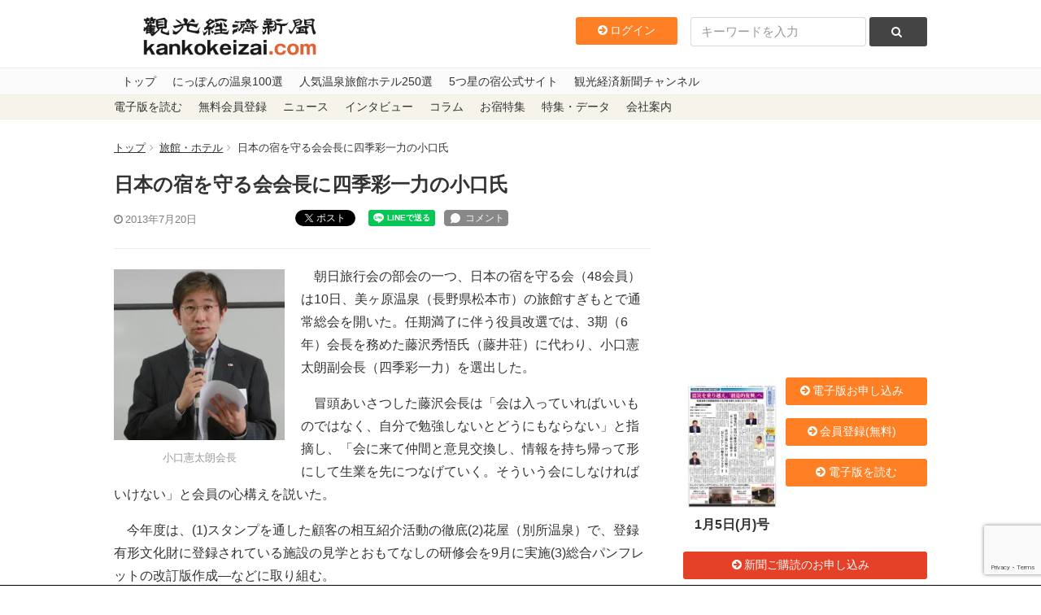

--- FILE ---
content_type: text/html; charset=utf-8
request_url: https://www.google.com/recaptcha/api2/anchor?ar=1&k=6LdpKKkaAAAAAIamp8-jilV_e0G_CKj9nJ5F8fO2&co=aHR0cHM6Ly93d3cua2Fua29rZWl6YWkuY29tOjQ0Mw..&hl=en&v=7gg7H51Q-naNfhmCP3_R47ho&size=invisible&anchor-ms=20000&execute-ms=30000&cb=vr2lddu9f8ph
body_size: 48102
content:
<!DOCTYPE HTML><html dir="ltr" lang="en"><head><meta http-equiv="Content-Type" content="text/html; charset=UTF-8">
<meta http-equiv="X-UA-Compatible" content="IE=edge">
<title>reCAPTCHA</title>
<style type="text/css">
/* cyrillic-ext */
@font-face {
  font-family: 'Roboto';
  font-style: normal;
  font-weight: 400;
  font-stretch: 100%;
  src: url(//fonts.gstatic.com/s/roboto/v48/KFO7CnqEu92Fr1ME7kSn66aGLdTylUAMa3GUBHMdazTgWw.woff2) format('woff2');
  unicode-range: U+0460-052F, U+1C80-1C8A, U+20B4, U+2DE0-2DFF, U+A640-A69F, U+FE2E-FE2F;
}
/* cyrillic */
@font-face {
  font-family: 'Roboto';
  font-style: normal;
  font-weight: 400;
  font-stretch: 100%;
  src: url(//fonts.gstatic.com/s/roboto/v48/KFO7CnqEu92Fr1ME7kSn66aGLdTylUAMa3iUBHMdazTgWw.woff2) format('woff2');
  unicode-range: U+0301, U+0400-045F, U+0490-0491, U+04B0-04B1, U+2116;
}
/* greek-ext */
@font-face {
  font-family: 'Roboto';
  font-style: normal;
  font-weight: 400;
  font-stretch: 100%;
  src: url(//fonts.gstatic.com/s/roboto/v48/KFO7CnqEu92Fr1ME7kSn66aGLdTylUAMa3CUBHMdazTgWw.woff2) format('woff2');
  unicode-range: U+1F00-1FFF;
}
/* greek */
@font-face {
  font-family: 'Roboto';
  font-style: normal;
  font-weight: 400;
  font-stretch: 100%;
  src: url(//fonts.gstatic.com/s/roboto/v48/KFO7CnqEu92Fr1ME7kSn66aGLdTylUAMa3-UBHMdazTgWw.woff2) format('woff2');
  unicode-range: U+0370-0377, U+037A-037F, U+0384-038A, U+038C, U+038E-03A1, U+03A3-03FF;
}
/* math */
@font-face {
  font-family: 'Roboto';
  font-style: normal;
  font-weight: 400;
  font-stretch: 100%;
  src: url(//fonts.gstatic.com/s/roboto/v48/KFO7CnqEu92Fr1ME7kSn66aGLdTylUAMawCUBHMdazTgWw.woff2) format('woff2');
  unicode-range: U+0302-0303, U+0305, U+0307-0308, U+0310, U+0312, U+0315, U+031A, U+0326-0327, U+032C, U+032F-0330, U+0332-0333, U+0338, U+033A, U+0346, U+034D, U+0391-03A1, U+03A3-03A9, U+03B1-03C9, U+03D1, U+03D5-03D6, U+03F0-03F1, U+03F4-03F5, U+2016-2017, U+2034-2038, U+203C, U+2040, U+2043, U+2047, U+2050, U+2057, U+205F, U+2070-2071, U+2074-208E, U+2090-209C, U+20D0-20DC, U+20E1, U+20E5-20EF, U+2100-2112, U+2114-2115, U+2117-2121, U+2123-214F, U+2190, U+2192, U+2194-21AE, U+21B0-21E5, U+21F1-21F2, U+21F4-2211, U+2213-2214, U+2216-22FF, U+2308-230B, U+2310, U+2319, U+231C-2321, U+2336-237A, U+237C, U+2395, U+239B-23B7, U+23D0, U+23DC-23E1, U+2474-2475, U+25AF, U+25B3, U+25B7, U+25BD, U+25C1, U+25CA, U+25CC, U+25FB, U+266D-266F, U+27C0-27FF, U+2900-2AFF, U+2B0E-2B11, U+2B30-2B4C, U+2BFE, U+3030, U+FF5B, U+FF5D, U+1D400-1D7FF, U+1EE00-1EEFF;
}
/* symbols */
@font-face {
  font-family: 'Roboto';
  font-style: normal;
  font-weight: 400;
  font-stretch: 100%;
  src: url(//fonts.gstatic.com/s/roboto/v48/KFO7CnqEu92Fr1ME7kSn66aGLdTylUAMaxKUBHMdazTgWw.woff2) format('woff2');
  unicode-range: U+0001-000C, U+000E-001F, U+007F-009F, U+20DD-20E0, U+20E2-20E4, U+2150-218F, U+2190, U+2192, U+2194-2199, U+21AF, U+21E6-21F0, U+21F3, U+2218-2219, U+2299, U+22C4-22C6, U+2300-243F, U+2440-244A, U+2460-24FF, U+25A0-27BF, U+2800-28FF, U+2921-2922, U+2981, U+29BF, U+29EB, U+2B00-2BFF, U+4DC0-4DFF, U+FFF9-FFFB, U+10140-1018E, U+10190-1019C, U+101A0, U+101D0-101FD, U+102E0-102FB, U+10E60-10E7E, U+1D2C0-1D2D3, U+1D2E0-1D37F, U+1F000-1F0FF, U+1F100-1F1AD, U+1F1E6-1F1FF, U+1F30D-1F30F, U+1F315, U+1F31C, U+1F31E, U+1F320-1F32C, U+1F336, U+1F378, U+1F37D, U+1F382, U+1F393-1F39F, U+1F3A7-1F3A8, U+1F3AC-1F3AF, U+1F3C2, U+1F3C4-1F3C6, U+1F3CA-1F3CE, U+1F3D4-1F3E0, U+1F3ED, U+1F3F1-1F3F3, U+1F3F5-1F3F7, U+1F408, U+1F415, U+1F41F, U+1F426, U+1F43F, U+1F441-1F442, U+1F444, U+1F446-1F449, U+1F44C-1F44E, U+1F453, U+1F46A, U+1F47D, U+1F4A3, U+1F4B0, U+1F4B3, U+1F4B9, U+1F4BB, U+1F4BF, U+1F4C8-1F4CB, U+1F4D6, U+1F4DA, U+1F4DF, U+1F4E3-1F4E6, U+1F4EA-1F4ED, U+1F4F7, U+1F4F9-1F4FB, U+1F4FD-1F4FE, U+1F503, U+1F507-1F50B, U+1F50D, U+1F512-1F513, U+1F53E-1F54A, U+1F54F-1F5FA, U+1F610, U+1F650-1F67F, U+1F687, U+1F68D, U+1F691, U+1F694, U+1F698, U+1F6AD, U+1F6B2, U+1F6B9-1F6BA, U+1F6BC, U+1F6C6-1F6CF, U+1F6D3-1F6D7, U+1F6E0-1F6EA, U+1F6F0-1F6F3, U+1F6F7-1F6FC, U+1F700-1F7FF, U+1F800-1F80B, U+1F810-1F847, U+1F850-1F859, U+1F860-1F887, U+1F890-1F8AD, U+1F8B0-1F8BB, U+1F8C0-1F8C1, U+1F900-1F90B, U+1F93B, U+1F946, U+1F984, U+1F996, U+1F9E9, U+1FA00-1FA6F, U+1FA70-1FA7C, U+1FA80-1FA89, U+1FA8F-1FAC6, U+1FACE-1FADC, U+1FADF-1FAE9, U+1FAF0-1FAF8, U+1FB00-1FBFF;
}
/* vietnamese */
@font-face {
  font-family: 'Roboto';
  font-style: normal;
  font-weight: 400;
  font-stretch: 100%;
  src: url(//fonts.gstatic.com/s/roboto/v48/KFO7CnqEu92Fr1ME7kSn66aGLdTylUAMa3OUBHMdazTgWw.woff2) format('woff2');
  unicode-range: U+0102-0103, U+0110-0111, U+0128-0129, U+0168-0169, U+01A0-01A1, U+01AF-01B0, U+0300-0301, U+0303-0304, U+0308-0309, U+0323, U+0329, U+1EA0-1EF9, U+20AB;
}
/* latin-ext */
@font-face {
  font-family: 'Roboto';
  font-style: normal;
  font-weight: 400;
  font-stretch: 100%;
  src: url(//fonts.gstatic.com/s/roboto/v48/KFO7CnqEu92Fr1ME7kSn66aGLdTylUAMa3KUBHMdazTgWw.woff2) format('woff2');
  unicode-range: U+0100-02BA, U+02BD-02C5, U+02C7-02CC, U+02CE-02D7, U+02DD-02FF, U+0304, U+0308, U+0329, U+1D00-1DBF, U+1E00-1E9F, U+1EF2-1EFF, U+2020, U+20A0-20AB, U+20AD-20C0, U+2113, U+2C60-2C7F, U+A720-A7FF;
}
/* latin */
@font-face {
  font-family: 'Roboto';
  font-style: normal;
  font-weight: 400;
  font-stretch: 100%;
  src: url(//fonts.gstatic.com/s/roboto/v48/KFO7CnqEu92Fr1ME7kSn66aGLdTylUAMa3yUBHMdazQ.woff2) format('woff2');
  unicode-range: U+0000-00FF, U+0131, U+0152-0153, U+02BB-02BC, U+02C6, U+02DA, U+02DC, U+0304, U+0308, U+0329, U+2000-206F, U+20AC, U+2122, U+2191, U+2193, U+2212, U+2215, U+FEFF, U+FFFD;
}
/* cyrillic-ext */
@font-face {
  font-family: 'Roboto';
  font-style: normal;
  font-weight: 500;
  font-stretch: 100%;
  src: url(//fonts.gstatic.com/s/roboto/v48/KFO7CnqEu92Fr1ME7kSn66aGLdTylUAMa3GUBHMdazTgWw.woff2) format('woff2');
  unicode-range: U+0460-052F, U+1C80-1C8A, U+20B4, U+2DE0-2DFF, U+A640-A69F, U+FE2E-FE2F;
}
/* cyrillic */
@font-face {
  font-family: 'Roboto';
  font-style: normal;
  font-weight: 500;
  font-stretch: 100%;
  src: url(//fonts.gstatic.com/s/roboto/v48/KFO7CnqEu92Fr1ME7kSn66aGLdTylUAMa3iUBHMdazTgWw.woff2) format('woff2');
  unicode-range: U+0301, U+0400-045F, U+0490-0491, U+04B0-04B1, U+2116;
}
/* greek-ext */
@font-face {
  font-family: 'Roboto';
  font-style: normal;
  font-weight: 500;
  font-stretch: 100%;
  src: url(//fonts.gstatic.com/s/roboto/v48/KFO7CnqEu92Fr1ME7kSn66aGLdTylUAMa3CUBHMdazTgWw.woff2) format('woff2');
  unicode-range: U+1F00-1FFF;
}
/* greek */
@font-face {
  font-family: 'Roboto';
  font-style: normal;
  font-weight: 500;
  font-stretch: 100%;
  src: url(//fonts.gstatic.com/s/roboto/v48/KFO7CnqEu92Fr1ME7kSn66aGLdTylUAMa3-UBHMdazTgWw.woff2) format('woff2');
  unicode-range: U+0370-0377, U+037A-037F, U+0384-038A, U+038C, U+038E-03A1, U+03A3-03FF;
}
/* math */
@font-face {
  font-family: 'Roboto';
  font-style: normal;
  font-weight: 500;
  font-stretch: 100%;
  src: url(//fonts.gstatic.com/s/roboto/v48/KFO7CnqEu92Fr1ME7kSn66aGLdTylUAMawCUBHMdazTgWw.woff2) format('woff2');
  unicode-range: U+0302-0303, U+0305, U+0307-0308, U+0310, U+0312, U+0315, U+031A, U+0326-0327, U+032C, U+032F-0330, U+0332-0333, U+0338, U+033A, U+0346, U+034D, U+0391-03A1, U+03A3-03A9, U+03B1-03C9, U+03D1, U+03D5-03D6, U+03F0-03F1, U+03F4-03F5, U+2016-2017, U+2034-2038, U+203C, U+2040, U+2043, U+2047, U+2050, U+2057, U+205F, U+2070-2071, U+2074-208E, U+2090-209C, U+20D0-20DC, U+20E1, U+20E5-20EF, U+2100-2112, U+2114-2115, U+2117-2121, U+2123-214F, U+2190, U+2192, U+2194-21AE, U+21B0-21E5, U+21F1-21F2, U+21F4-2211, U+2213-2214, U+2216-22FF, U+2308-230B, U+2310, U+2319, U+231C-2321, U+2336-237A, U+237C, U+2395, U+239B-23B7, U+23D0, U+23DC-23E1, U+2474-2475, U+25AF, U+25B3, U+25B7, U+25BD, U+25C1, U+25CA, U+25CC, U+25FB, U+266D-266F, U+27C0-27FF, U+2900-2AFF, U+2B0E-2B11, U+2B30-2B4C, U+2BFE, U+3030, U+FF5B, U+FF5D, U+1D400-1D7FF, U+1EE00-1EEFF;
}
/* symbols */
@font-face {
  font-family: 'Roboto';
  font-style: normal;
  font-weight: 500;
  font-stretch: 100%;
  src: url(//fonts.gstatic.com/s/roboto/v48/KFO7CnqEu92Fr1ME7kSn66aGLdTylUAMaxKUBHMdazTgWw.woff2) format('woff2');
  unicode-range: U+0001-000C, U+000E-001F, U+007F-009F, U+20DD-20E0, U+20E2-20E4, U+2150-218F, U+2190, U+2192, U+2194-2199, U+21AF, U+21E6-21F0, U+21F3, U+2218-2219, U+2299, U+22C4-22C6, U+2300-243F, U+2440-244A, U+2460-24FF, U+25A0-27BF, U+2800-28FF, U+2921-2922, U+2981, U+29BF, U+29EB, U+2B00-2BFF, U+4DC0-4DFF, U+FFF9-FFFB, U+10140-1018E, U+10190-1019C, U+101A0, U+101D0-101FD, U+102E0-102FB, U+10E60-10E7E, U+1D2C0-1D2D3, U+1D2E0-1D37F, U+1F000-1F0FF, U+1F100-1F1AD, U+1F1E6-1F1FF, U+1F30D-1F30F, U+1F315, U+1F31C, U+1F31E, U+1F320-1F32C, U+1F336, U+1F378, U+1F37D, U+1F382, U+1F393-1F39F, U+1F3A7-1F3A8, U+1F3AC-1F3AF, U+1F3C2, U+1F3C4-1F3C6, U+1F3CA-1F3CE, U+1F3D4-1F3E0, U+1F3ED, U+1F3F1-1F3F3, U+1F3F5-1F3F7, U+1F408, U+1F415, U+1F41F, U+1F426, U+1F43F, U+1F441-1F442, U+1F444, U+1F446-1F449, U+1F44C-1F44E, U+1F453, U+1F46A, U+1F47D, U+1F4A3, U+1F4B0, U+1F4B3, U+1F4B9, U+1F4BB, U+1F4BF, U+1F4C8-1F4CB, U+1F4D6, U+1F4DA, U+1F4DF, U+1F4E3-1F4E6, U+1F4EA-1F4ED, U+1F4F7, U+1F4F9-1F4FB, U+1F4FD-1F4FE, U+1F503, U+1F507-1F50B, U+1F50D, U+1F512-1F513, U+1F53E-1F54A, U+1F54F-1F5FA, U+1F610, U+1F650-1F67F, U+1F687, U+1F68D, U+1F691, U+1F694, U+1F698, U+1F6AD, U+1F6B2, U+1F6B9-1F6BA, U+1F6BC, U+1F6C6-1F6CF, U+1F6D3-1F6D7, U+1F6E0-1F6EA, U+1F6F0-1F6F3, U+1F6F7-1F6FC, U+1F700-1F7FF, U+1F800-1F80B, U+1F810-1F847, U+1F850-1F859, U+1F860-1F887, U+1F890-1F8AD, U+1F8B0-1F8BB, U+1F8C0-1F8C1, U+1F900-1F90B, U+1F93B, U+1F946, U+1F984, U+1F996, U+1F9E9, U+1FA00-1FA6F, U+1FA70-1FA7C, U+1FA80-1FA89, U+1FA8F-1FAC6, U+1FACE-1FADC, U+1FADF-1FAE9, U+1FAF0-1FAF8, U+1FB00-1FBFF;
}
/* vietnamese */
@font-face {
  font-family: 'Roboto';
  font-style: normal;
  font-weight: 500;
  font-stretch: 100%;
  src: url(//fonts.gstatic.com/s/roboto/v48/KFO7CnqEu92Fr1ME7kSn66aGLdTylUAMa3OUBHMdazTgWw.woff2) format('woff2');
  unicode-range: U+0102-0103, U+0110-0111, U+0128-0129, U+0168-0169, U+01A0-01A1, U+01AF-01B0, U+0300-0301, U+0303-0304, U+0308-0309, U+0323, U+0329, U+1EA0-1EF9, U+20AB;
}
/* latin-ext */
@font-face {
  font-family: 'Roboto';
  font-style: normal;
  font-weight: 500;
  font-stretch: 100%;
  src: url(//fonts.gstatic.com/s/roboto/v48/KFO7CnqEu92Fr1ME7kSn66aGLdTylUAMa3KUBHMdazTgWw.woff2) format('woff2');
  unicode-range: U+0100-02BA, U+02BD-02C5, U+02C7-02CC, U+02CE-02D7, U+02DD-02FF, U+0304, U+0308, U+0329, U+1D00-1DBF, U+1E00-1E9F, U+1EF2-1EFF, U+2020, U+20A0-20AB, U+20AD-20C0, U+2113, U+2C60-2C7F, U+A720-A7FF;
}
/* latin */
@font-face {
  font-family: 'Roboto';
  font-style: normal;
  font-weight: 500;
  font-stretch: 100%;
  src: url(//fonts.gstatic.com/s/roboto/v48/KFO7CnqEu92Fr1ME7kSn66aGLdTylUAMa3yUBHMdazQ.woff2) format('woff2');
  unicode-range: U+0000-00FF, U+0131, U+0152-0153, U+02BB-02BC, U+02C6, U+02DA, U+02DC, U+0304, U+0308, U+0329, U+2000-206F, U+20AC, U+2122, U+2191, U+2193, U+2212, U+2215, U+FEFF, U+FFFD;
}
/* cyrillic-ext */
@font-face {
  font-family: 'Roboto';
  font-style: normal;
  font-weight: 900;
  font-stretch: 100%;
  src: url(//fonts.gstatic.com/s/roboto/v48/KFO7CnqEu92Fr1ME7kSn66aGLdTylUAMa3GUBHMdazTgWw.woff2) format('woff2');
  unicode-range: U+0460-052F, U+1C80-1C8A, U+20B4, U+2DE0-2DFF, U+A640-A69F, U+FE2E-FE2F;
}
/* cyrillic */
@font-face {
  font-family: 'Roboto';
  font-style: normal;
  font-weight: 900;
  font-stretch: 100%;
  src: url(//fonts.gstatic.com/s/roboto/v48/KFO7CnqEu92Fr1ME7kSn66aGLdTylUAMa3iUBHMdazTgWw.woff2) format('woff2');
  unicode-range: U+0301, U+0400-045F, U+0490-0491, U+04B0-04B1, U+2116;
}
/* greek-ext */
@font-face {
  font-family: 'Roboto';
  font-style: normal;
  font-weight: 900;
  font-stretch: 100%;
  src: url(//fonts.gstatic.com/s/roboto/v48/KFO7CnqEu92Fr1ME7kSn66aGLdTylUAMa3CUBHMdazTgWw.woff2) format('woff2');
  unicode-range: U+1F00-1FFF;
}
/* greek */
@font-face {
  font-family: 'Roboto';
  font-style: normal;
  font-weight: 900;
  font-stretch: 100%;
  src: url(//fonts.gstatic.com/s/roboto/v48/KFO7CnqEu92Fr1ME7kSn66aGLdTylUAMa3-UBHMdazTgWw.woff2) format('woff2');
  unicode-range: U+0370-0377, U+037A-037F, U+0384-038A, U+038C, U+038E-03A1, U+03A3-03FF;
}
/* math */
@font-face {
  font-family: 'Roboto';
  font-style: normal;
  font-weight: 900;
  font-stretch: 100%;
  src: url(//fonts.gstatic.com/s/roboto/v48/KFO7CnqEu92Fr1ME7kSn66aGLdTylUAMawCUBHMdazTgWw.woff2) format('woff2');
  unicode-range: U+0302-0303, U+0305, U+0307-0308, U+0310, U+0312, U+0315, U+031A, U+0326-0327, U+032C, U+032F-0330, U+0332-0333, U+0338, U+033A, U+0346, U+034D, U+0391-03A1, U+03A3-03A9, U+03B1-03C9, U+03D1, U+03D5-03D6, U+03F0-03F1, U+03F4-03F5, U+2016-2017, U+2034-2038, U+203C, U+2040, U+2043, U+2047, U+2050, U+2057, U+205F, U+2070-2071, U+2074-208E, U+2090-209C, U+20D0-20DC, U+20E1, U+20E5-20EF, U+2100-2112, U+2114-2115, U+2117-2121, U+2123-214F, U+2190, U+2192, U+2194-21AE, U+21B0-21E5, U+21F1-21F2, U+21F4-2211, U+2213-2214, U+2216-22FF, U+2308-230B, U+2310, U+2319, U+231C-2321, U+2336-237A, U+237C, U+2395, U+239B-23B7, U+23D0, U+23DC-23E1, U+2474-2475, U+25AF, U+25B3, U+25B7, U+25BD, U+25C1, U+25CA, U+25CC, U+25FB, U+266D-266F, U+27C0-27FF, U+2900-2AFF, U+2B0E-2B11, U+2B30-2B4C, U+2BFE, U+3030, U+FF5B, U+FF5D, U+1D400-1D7FF, U+1EE00-1EEFF;
}
/* symbols */
@font-face {
  font-family: 'Roboto';
  font-style: normal;
  font-weight: 900;
  font-stretch: 100%;
  src: url(//fonts.gstatic.com/s/roboto/v48/KFO7CnqEu92Fr1ME7kSn66aGLdTylUAMaxKUBHMdazTgWw.woff2) format('woff2');
  unicode-range: U+0001-000C, U+000E-001F, U+007F-009F, U+20DD-20E0, U+20E2-20E4, U+2150-218F, U+2190, U+2192, U+2194-2199, U+21AF, U+21E6-21F0, U+21F3, U+2218-2219, U+2299, U+22C4-22C6, U+2300-243F, U+2440-244A, U+2460-24FF, U+25A0-27BF, U+2800-28FF, U+2921-2922, U+2981, U+29BF, U+29EB, U+2B00-2BFF, U+4DC0-4DFF, U+FFF9-FFFB, U+10140-1018E, U+10190-1019C, U+101A0, U+101D0-101FD, U+102E0-102FB, U+10E60-10E7E, U+1D2C0-1D2D3, U+1D2E0-1D37F, U+1F000-1F0FF, U+1F100-1F1AD, U+1F1E6-1F1FF, U+1F30D-1F30F, U+1F315, U+1F31C, U+1F31E, U+1F320-1F32C, U+1F336, U+1F378, U+1F37D, U+1F382, U+1F393-1F39F, U+1F3A7-1F3A8, U+1F3AC-1F3AF, U+1F3C2, U+1F3C4-1F3C6, U+1F3CA-1F3CE, U+1F3D4-1F3E0, U+1F3ED, U+1F3F1-1F3F3, U+1F3F5-1F3F7, U+1F408, U+1F415, U+1F41F, U+1F426, U+1F43F, U+1F441-1F442, U+1F444, U+1F446-1F449, U+1F44C-1F44E, U+1F453, U+1F46A, U+1F47D, U+1F4A3, U+1F4B0, U+1F4B3, U+1F4B9, U+1F4BB, U+1F4BF, U+1F4C8-1F4CB, U+1F4D6, U+1F4DA, U+1F4DF, U+1F4E3-1F4E6, U+1F4EA-1F4ED, U+1F4F7, U+1F4F9-1F4FB, U+1F4FD-1F4FE, U+1F503, U+1F507-1F50B, U+1F50D, U+1F512-1F513, U+1F53E-1F54A, U+1F54F-1F5FA, U+1F610, U+1F650-1F67F, U+1F687, U+1F68D, U+1F691, U+1F694, U+1F698, U+1F6AD, U+1F6B2, U+1F6B9-1F6BA, U+1F6BC, U+1F6C6-1F6CF, U+1F6D3-1F6D7, U+1F6E0-1F6EA, U+1F6F0-1F6F3, U+1F6F7-1F6FC, U+1F700-1F7FF, U+1F800-1F80B, U+1F810-1F847, U+1F850-1F859, U+1F860-1F887, U+1F890-1F8AD, U+1F8B0-1F8BB, U+1F8C0-1F8C1, U+1F900-1F90B, U+1F93B, U+1F946, U+1F984, U+1F996, U+1F9E9, U+1FA00-1FA6F, U+1FA70-1FA7C, U+1FA80-1FA89, U+1FA8F-1FAC6, U+1FACE-1FADC, U+1FADF-1FAE9, U+1FAF0-1FAF8, U+1FB00-1FBFF;
}
/* vietnamese */
@font-face {
  font-family: 'Roboto';
  font-style: normal;
  font-weight: 900;
  font-stretch: 100%;
  src: url(//fonts.gstatic.com/s/roboto/v48/KFO7CnqEu92Fr1ME7kSn66aGLdTylUAMa3OUBHMdazTgWw.woff2) format('woff2');
  unicode-range: U+0102-0103, U+0110-0111, U+0128-0129, U+0168-0169, U+01A0-01A1, U+01AF-01B0, U+0300-0301, U+0303-0304, U+0308-0309, U+0323, U+0329, U+1EA0-1EF9, U+20AB;
}
/* latin-ext */
@font-face {
  font-family: 'Roboto';
  font-style: normal;
  font-weight: 900;
  font-stretch: 100%;
  src: url(//fonts.gstatic.com/s/roboto/v48/KFO7CnqEu92Fr1ME7kSn66aGLdTylUAMa3KUBHMdazTgWw.woff2) format('woff2');
  unicode-range: U+0100-02BA, U+02BD-02C5, U+02C7-02CC, U+02CE-02D7, U+02DD-02FF, U+0304, U+0308, U+0329, U+1D00-1DBF, U+1E00-1E9F, U+1EF2-1EFF, U+2020, U+20A0-20AB, U+20AD-20C0, U+2113, U+2C60-2C7F, U+A720-A7FF;
}
/* latin */
@font-face {
  font-family: 'Roboto';
  font-style: normal;
  font-weight: 900;
  font-stretch: 100%;
  src: url(//fonts.gstatic.com/s/roboto/v48/KFO7CnqEu92Fr1ME7kSn66aGLdTylUAMa3yUBHMdazQ.woff2) format('woff2');
  unicode-range: U+0000-00FF, U+0131, U+0152-0153, U+02BB-02BC, U+02C6, U+02DA, U+02DC, U+0304, U+0308, U+0329, U+2000-206F, U+20AC, U+2122, U+2191, U+2193, U+2212, U+2215, U+FEFF, U+FFFD;
}

</style>
<link rel="stylesheet" type="text/css" href="https://www.gstatic.com/recaptcha/releases/7gg7H51Q-naNfhmCP3_R47ho/styles__ltr.css">
<script nonce="Ol16JwyWAwcONy-gkk_BIQ" type="text/javascript">window['__recaptcha_api'] = 'https://www.google.com/recaptcha/api2/';</script>
<script type="text/javascript" src="https://www.gstatic.com/recaptcha/releases/7gg7H51Q-naNfhmCP3_R47ho/recaptcha__en.js" nonce="Ol16JwyWAwcONy-gkk_BIQ">
      
    </script></head>
<body><div id="rc-anchor-alert" class="rc-anchor-alert"></div>
<input type="hidden" id="recaptcha-token" value="[base64]">
<script type="text/javascript" nonce="Ol16JwyWAwcONy-gkk_BIQ">
      recaptcha.anchor.Main.init("[\x22ainput\x22,[\x22bgdata\x22,\x22\x22,\[base64]/[base64]/bmV3IFpbdF0obVswXSk6Sz09Mj9uZXcgWlt0XShtWzBdLG1bMV0pOks9PTM/bmV3IFpbdF0obVswXSxtWzFdLG1bMl0pOks9PTQ/[base64]/[base64]/[base64]/[base64]/[base64]/[base64]/[base64]/[base64]/[base64]/[base64]/[base64]/[base64]/[base64]/[base64]\\u003d\\u003d\x22,\[base64]\x22,\[base64]/DvMOfZMKaw5HDjAVVVWDCsXkewp9ew7HClW9iUAhjwo7CkDsSRXwlAcODN8Onw5k2w47DhgjDs0xVw7/DtiU3w4XCoSsEPcOxwq9Cw4DDocO0w5zCosKyNcOqw4fDrHkfw5Faw5B8DsKnJMKAwpAITsOTwooAwq4BSMO0w4Y4FwrDucOOwp8Zw4wiTMKCC8OIwrrCnMOiWR1xSD/CuQ3CpzbDnMKNSMO9wp7CgMOlBAIiJw/[base64]/CjAPCsMOOwocWdcKPLS/CgcOrNMKvY8KHwqrCoz7Cp8KWdMKaIUY1w6DDksKIw44SOcK6w4fCtS/DrMKWM8Kgw7Bsw73CicO2wrzClSIMw5Qow7DDucO6NMKkw5bCv8Kud8OPKAJEw7ZZwpx8woXDiDTCi8OGNz0dw4LDmcKqcSALw4DCssOfw4AqwqXDk8OGw4zDoXd6e3bChBcAwovDlMOiET/Cn8OORcKDJsOmwrrDizt3wrjCk3Y2HXzDqcO0eUNTdR9WwplBw5NHMMKWesKyZTsIKgrDqMKGcz0zwoEAw5F0HMOwakM8wrPDvTxAw63CgWJUwonCusKTZDxMT2cRHx0Vwo7DusO+wrZ/wpjDiUbDosKyJMKXG0PDj8KOX8KqwobCiCXChcOKQ8KHXH/CqTXDusOsJBTCijvDs8Ksf8KtJ14vflZsNmnCgMK0w4UwwqVBBBFrw4LCgcKKw4bDk8Kgw4PCgh8jOcOBDC3DgAZnw6vCgcOPbsO5wqfDqSzDpcKRwqRcD8KlwqfDlsOneSgfe8KUw6/CmFMYbUhqw4zDgsK1w6cIcRXCm8Kvw6nDq8K2wrXCigwsw6tow4PDnQzDvMOcTShgDFQ2w5psfsK3w7haWXDDhsK6wr/[base64]/CpjsEwo/DvF3ClcKJw4XDuMKQa2xJwqZ/w4gpJcOBBcOWwprCoTtawqDCsjkPw6fDr3LCkG9ywrsvXcO9c8K7wpk4ADnDsT8+ccKTK0DCqsKrw6B7wo5cw7Aowq/DjcKXw5bChkPDumxpOsOyZ1RuY2fDk25PwpDCgSvDssOqHCA4w6UJE3dow7fCtMOEC2bCtEkPecOhMMKpCcOydMOWw4hAw6HCmBElCF/[base64]/[base64]/YMOBI8KBZT/DnsOOQ8KwwrYYwrLDrh/DoCRjFh5tJV3Dq8OYLmPDjsKQOcK8OkhUM8Kww4xhbMKFw4F+w5HCph/CmcKjYUvCjjzDmnzDh8KEw7JZRsKDwo7Dn8OUEcOew7/DqMOiwoB2wrTDlMK0ESYyw6fDtnM0dyfCvMOpA8OmNw0CaMKaN8KXbGYcw64hJm3CvTvDu3fCh8KpJMO4J8K9w7lMXWVCw7dUMcOvbAM5cwHCj8Oyw7UYFmZkwpZAwrzCgQDDqcOiw7jDjE08GzYvS0IKw4puw65+w4UbL8OtccOgScKbcnstNSPCkX4/e8O1RUgvwpTDtBhowrXDkVvCtmTDqsKNwpPCvMKPEMONTcO1GlrDrTbCmcO6w7fChcOjYVrChsOuRMOmw5vDgBnCtcKLRMKWOHJfVAcDMcKLwoDCjnPCisKFB8OYwobCqCLDocOswpA1wochw5kXGsKBdTnCssKlwqDCvMOnw49Bw4cqekDCsnVLGcOQw4vCjD/DssOaVMKhTMKtw6hpw4bChQHDnAsGTsKmWMOGB1EtLMKZV8ODwrYlHsO4XkTDrMKTwpPDusKJbVbDgFMCYcKLNlXDssOmw40Ow5x4OgsrbMKWBsKNw4PCi8OMw6/Ck8Ocw7fCo1/[base64]/Dr33DpS/[base64]/Dn3rCgCRUwr4fw7rChFfCriPDlsOww4FENMOuw5PCtjcHYMOCw6Auw4RvTcKLUcKzw6VNWyQewog0woUOGjJ8w5khw6pJwroPw7ARTDMeRyNmw6oaGjs1JcK5bk3DmFZ5HV0Hw5F7eMKwTWLCo1DDmHtnKXbDgMKYw7JnbmnCtU3DsHLDgMONZsO4WcOYw59/PMK1TsKhw59wwo7DogpWwqs6AcO4wqbDncKYZ8KpY8OlShrCucKZY8OKw5Jtw7dCIn0xWsK1w4nChj3Dq27Dv2PDlcOkwodXwrNWwqLCtX9/[base64]/w7HDlyTDp8O/w7PDhzUJIMKVw5d1wphmw75Xwr8TwqR9wohzH29oG8KJGsKhw65QOMO5wqTDtcKCw5rDusK8QcKBJBzDvsKDXCpHDsO4ZCLDnMKnZcKKIwR/A8ODBmE7wrHDmzcAesKLw6EhwqfCpcOSwqDCtcOhwpjCuVvCigbCtcKJJTk8Hy0hw4zCkEDDiXHCuiPCs8KSw64Uwpl5w4VRXHVbch7Dq0UlwqtRwp95w7HDoAHDgAXDmMK0NXVew6HDu8OEw7/[base64]/w5jDhsKOXl8vcDbDjsKMCsKMwo/DkcKJZMKsw5sLJsK0dTfDqWrDi8KVV8ONw5bCvsKbwo5CUSVJw4RbbyzDrsOFw6RDAQ/DogvCnMKowplddB4pw6zCmy0Kwo9nJwXChsOlw4LCmEplw50+wpfDuWvCrgVgwqzDrQnDq8Kgw60EcMK4wonDlETCrTzDkcKKwoZ3dFkrwo5ew60QXcOdK8OvwoDCkQLCi0XCnMK8SiJ3UMKvwrbCgcO7wr/Dv8K3NzMaTRvDijPDtcKYQ3RTI8Kuf8Okw5vDhcOWbcKow6sHPcKZwqNeDMOaw7nDkyJ/w5/DrMKaccOUw5cJwqVYw7nCmsOvScK/wqpmw7vDqMOcFQnClwhTw5vCk8O/dSHCgGTCvcKBRcOdJCHDqMKzRMO4LScWwosaHcKgdX4Lw50QbiErwoETwpZoIsKnPsOiw7tpQ3DDt3fCozsAwqHDpMKmwoQVZMKswo/CtwrDl3HDnVpxD8KDw4HCjCHCqsOnHcKvYcKhw509w7pnAmxCAVDDqsO6MhzDgsO8w5XCtcOoJRcER8Knw5k4wojConNtZQQTw6A1w4MleWFWfsO2w7dyR2XCjFnCkxIawozDmcO3w44Ww6rDrldUw5jCjMKceMOsOlc1dHwvw63DuT/ChHMjeUnDs8OpZ8Kzw6Ugw69iM8KcwprDnQXDhTN5w48zXMORXMKow5LClEEZwrx7elTDrsKuw7XDg3LDsMOxwr9Mw6wWMAvCpHVlXXbCkX/CmMKMC8KAcsKMw4HCr8O4wrArAsKGwpIPalLDg8O5Pg3CiWJYE13ClcOGw4HDl8KOwrJWwp3DrcK3w5dDwrhjwrFAwozCrS5Owrgpwpkcw6E+YsKydcKtWcKZw4shM8K6wrk/d8Oew6RQwqNFwpQ8w5TCpMOHKcOMw6rClDMawpkpw70RV1Fdw4TDmsOrwrjDgAfDnsOHPcKQwppjLcOAw6dJf1jDlcOMwqTCr0DCqsKtMMKEwo7DokXCmsKDwpMwwp/Dsx55RBA6csOaw7ctwoLCqMKbS8ONwpbDvcKMwrnCsMOACiU/OMOMC8KyUzcEC3HDtixYwr0MVk7DvcKHFsOrcMK0wrcZwoDCvz9Hw7rCvMK/ZMOVBivDnsKcwpJGWSDClMKJZWJ+wqoJb8Oaw7giw77CjgbCkgHChjLDqMOTEcKywpHDhSDDocKvwrPDuFRjMcK9J8Kmw4HDvkvDs8O6aMKaw5nDk8KGI0MBwqTCin/[base64]/[base64]/A8KQwostw4HCgC3CoMObMUk9CxjDtkXCqithwqplUMOIG2EmcsOCwrHDgEJ+wrxOwpfClQ9Sw5TDnWpEQkzDgcORwo42AMODw6bCqMKbwr18JVPDsVwdAi06JMO+CylIAGnDt8O/FTVMREJpw6LCo8Oqw5nCqMOOUkY7KMKjwrkiwqQ7w4bDsMKiOw/DjR91AsO+XzvDkcK/IADDq8OiIcKpw6hzwp/DmSPDoHrCsSfCp3LCs0bDtsKyHxMuwpBsw7IkLcKHTcKqEiYQFC/CmTPDqTbDinrDjHnDicK1wrUNwrvCiMKfOX7DiBTCncK5GQrChlrDrsK0w7kFNMKUH1Vmw6vCsWDCkzDDmMK1f8OdwoLDoiM6a2PDnAvDqn3CqTQGJxXCscOlw5xMw6DDv8OoTT/Cg2ZVcE7ClcK3wpTDrxHDusOHOlTDhcOiJSNJw48dwonCosKWamrClMOFDU0oUcKsHh3DvhbCtcOhVWvDqwMOCMOMwqXCoMKLKcOXw4HCrFsQw7lNwqdwLiTCisOFMsKlwqhwA0lkE29lPcKmIg1raQzDvRR8Gh9fwovCrC/Ck8KGw6vDnMOKwo0MLC3Dl8Ktw5wTT2PDlMOARSF0wpVaS2RHa8Kpw5jDrsKCw5xPw68NGgnCsGV/H8Kpw4ZcXcKMw7RAwq9zXcKhwoIqVyMpw71sQsO5w5Jowr/Cv8KZGnzCv8Kiai8tw4wGw4NsBB3CvsOzGGXDmz5KCCw4VRw2wqt/TCnDtRPDscKoBSx1KMKgOsKAwpl5RzDDolrChlIzw6UFTlzDv8KIwoPDig/DhsOfeMOhw7QBKBB9Dz7DjRZ3wr/Du8O0BWPDv8K9bQV2JcKAwqXDq8Ksw4LDmBDCssOYGF/CncKRw68pwrnCjDHCqMOdMcOFw6Q+YU0pwoXClzwSaAPDoD8nURI9wr1awq/DvMKAw6MoFi42MDckwrLDv2vChl8ZLsK7JSzDoMOXYBXDlx3CqsK+Yx51WcKJw4TDnmYpw6/CoMO/XcOmw5jCncOqw5xsw5jDp8OxYBjDpxlswrfDg8KYw5VYQV/[base64]/ClfCj8OYS8OCwpXDmiLDhcO4McOIf3d4wrbDucK7GBlLwpgJacKXw43Cmw3CksKgQwTCr8K9wqbDtMObw7FjwoHCisOoYmkNw6DClW/[base64]/[base64]/CnDjCkjduw6pyw7UmNjnCtnnCiW0fO8OCw6R1WFPDlsOxRMKyNMKhQ8K0G8K9w5TDkjPCtFPDvGR/GcKxVsOcNsO9w6hrJBtzw4JfZzdDcsOnehw4AsKoJ2otw7DCsxMnHDUXKMOgwrFBS3DCisOoFcOWwpTDnxdMR8Kew5I1WcKrJRR+wppNZm/[base64]/ChcO/wqfDvcOwwoNfwokmFifDujVmwpR6w5dAWiPCswZsC8OXQkw+VibDm8OVwrDCu33CvMOOw7xYEsKxI8Kgw5cEw7LDn8KPa8KJw6Uaw7QWw4kYS3rDoxJpwp4Uw4oMwrLDtMO/FsOiwoDDkTctw7RkGMO8WlPChBBLwrgeKFk2w4bCqlNwTcKnbMKKYsKoFcKoW0DCtC/CmMOAHsKqHQvCsFfDs8KcPcOEw5Nnd8K5VcKzw7nCtMO1wpMfOMOFwqnDvzrDhcOOwo/DrMOCMmEMNRnDtUzDpigUBcKBKAzDtsKNw6kfKClbwpzCvMKMdWnConwMwrbCkhZuKcKpX8OcwpMXwqpEFgNOwofCv3TCucKaB3IzTRgMDmTCrMKjdz7DmwvCq24QZ8O2w77Cq8KmGBpOwqwzw7rCtxAdIl3Clwc/wp8nw6pMXnQVPMOYwpLCocKkwr18w7XDq8KIICTCv8Otw4hjwpvCjnfCmMOBFijCjsKbw7lMw5Y8wo/CvsKSwpAew6DCmhjDvsO3wqVEGjvDrcKwT2LDjF4admHCtsOtb8KSHcOmw4tXL8K0w75KYkd4FSzCgCYONRRGw59RU3c3fCclMnw7wp8cwqgXw4YWwp7CujgcwpALw5VfecOXw7deBMKKL8Oiw5Bkw4V0a04SwoNvD8KCw7Vow7/CnFtEw7x2aMKsfnNpwpvCtcK0ccOWwrguDC8EU8KlFkjDnzF/wq3DpMOWaWnDmjjCksOMHMKWdMK8BMOGwo3Cm0wbwrYYwrfDmi3DgcO5SsOKw4/DucO1w5hVwoBmwpoubTTClsKpHMObF8KQWnrDoATDrcOVw6vCqwAawpdEw7bDisOhwrQkw7HCnMKdRsKVb8O8D8K7ay7DvXNxw5XDtTpSDwnCqMOOQzFRY8KcN8Kgw7d/Wy/DksKiecOCcjHDln7CicKOw4XCjGd/wqAUwp9FwoTDlyzCssK/[base64]/CvWxnwrXDtcOGB8O6WcOwIcOAQ8O/w6FMwqjChMOYw6LCrMOAw4TCncKxRsK4w6wBw7Z3XMK9wrYtwp7DolQcTXouw6INwqxuUTQsUMKfwp7ClcKkwqnCngjCm1gjNcOWYsO/[base64]/[base64]/woNmw4DCl8OdOmBWVcKaw6Uzw5cDW3ssWHXDtcK7FwYrWV/[base64]/HsO/ShIIbwItb0tMTsKEZMKUwprCkMKmwqYMw6zCmsOIw7dfR8O7QsOISMOTw7o4w6PCr8OqwqDDjMOmwr8fFU3CpnDCvcO+VF/Cl8Kaw5PDgRbDhErCpcKIwqhVA8OzecORw5fDnCjDgjBJwq/DncOVZcKiw4LDmMO5w4N4FsOdwozDpsO0BcKDwrR0cMKlXgPDh8Kkw7bClxcww73DosKvakHDrVXCosKBw4lEw546dMKtwol9XMORfxHCoMKPFgzClkbCmhxFTMKAc0TDowzDtC3Ci03DhEvCqzgeE8KocMKdwqXDqMKhwoHDnivDuVLCvmzCt8K/woMhHhXCrxLDmw3DrMKiN8O3wq9bwoguUMK/VnN9w6FcT3x6wojChMOCK8KnJijCuEDCh8OMwpLCkwQEwrvCrXrDvXAGBRfDhVJ/Zz/[base64]/w57Dt1NnUAnCmhPCrsKdXsKmDcOfZRUQw5I3w67DoGZZwq/DkmtmcsObSHbDq8K0KMOPYyBLFMOjw4IQw6c7w6fDsDTDpC5rw7EMZEPCoMOiw5nDj8Kqw4IbNzwMw413wpLDusO/[base64]/cUjCsg9qw6FaCxtEw67CksKrw7rCoGF8w7zDnsOSJwXCq8O2wr/[base64]/DgjXDrllOw6/CiHU7w7jCj8KaX1Vbwr3CisKaw7Rjw5BLw5FYUcO7wqLChXzDpgbDv2RTw43CjGbDt8Kow4ENw7wdGcKZwqDClMKYwr5Dw6Baw6jDnkvDgShqWB/CqcOnw6fDjsKVG8OOw4PDlljDg8Ktd8KsRyw6w6nDtcKODGcsdMK8QzcDwr0dwqcJwpEmVMOmMVfCrsK/w59OScKmTwF+w64Ewp7CoRoTJ8OwEGjCqMKNLWrDgsOlOiJ+w6Viw5kYQsKXw7fCn8OnOMOSaCccw5LDmsOcw70WD8KKwpISw5XDl31idsKBKCrDsMO0WzLDoFHDr0bDuMK/wpXCncKTN2PCvcO1LVQdwrd4UGd5w6xaU0/CskPDnBYBHcOudcKzw5jDtxzDv8O/w6nDqn3CsmrDugjDpsK/[base64]/DjMOYBMKDVzXDuA4awpoXUMKZwozDpsOPwrYtwp1rAX7CqGXCuyTDp1nCvg5BwowrOiUpGidiw4w7QsKXwozDhGnCpMO4IFvDiGzCgTTCnVx0XV4mbxwuw6JWEMKha8OLw5xbMFPCkMOLwr/DrV/CrcOfXw0SDzPCsMOMwoI+w6Vtwq/DsHoQEsKgOcKwUVvCinUYwo7DmMOdwqULwpwfJMOsw5FGwpUvwp8DRMKHw7LDpsKCV8OcI1zCohhPwrTChi/[base64]/[base64]/[base64]/Ds8KowpBPa8KTasKFw7FPw5kSDsOawqrDm1nCugnCt8OUN1TCt8KlTsKNwqDCkjQ5CnXDrnPCt8OMw410I8OUNMKXwqJuw54MWlrCs8OlOMKCLQcCw7TDvHAew7p8SVfCghciwr5Twqxdw7tSSRzCqHHCtsOTw5bCksOHw7rCvnrDmMOpwpZ/wox8wo1wJsKle8OVPsKSegHDl8Oqw5DDqFzDq8Kpwoxzw5XCsHDCmMKyw7nCrsKDwqHChsOSCcKWKsOaJHcuwpEdw5JJCl/Ck3fChmDCqsOsw7gYJsOeanoywq0nHcKNNA0Hw4rCpcKTw6XCgsK4w4IOT8OJw6PDiCLDksO2QMK3KjfCucKKUDrCtsKgw7hUwovDicOewp0XP2TCkMKAEDAPw5zDly5fw5/DnzBhdFcKw5pIwr5kdcOhCVHCpF/DncOXwo/CqCdpw7zDicKrw6jCv8OENMOda3HCiMKYwoHDh8O2w59KwqDCiH8DaGxSw53DvsKcGwojMMKJw5BDa1fCisKwCEDCghl6wqAWwpVqw7ZXFRUSw47DtMKyZjnDsh4ewo7CpR9ZU8KNw7TCrMKtw58lw6NXUsKFBm/CpzbDqmMgDMKvw7YEw6DDuRhlw45DS8Kow7HChsKWVSLDhH0Fwo/[base64]/PCfDlx7DsMKbOWFqDBHDrsKldn/[base64]/DrErDp8KtwrDCgVfCv8O/[base64]/DgsKYwoMUwotJAsOBw5wHw5c8a8KOw6IgLMOhWHRVHMOkL8OkVyZvw5kUwp7CjcO/wr9pwprDuy3DkyxnQzfCox3DsMK5w4d8wqjClhrDuDAawr/[base64]/Cr8Kpwo8hw59qwpXDnsONRsOQZRrCvcO8wqgbw4R+w7hJw5ZAw4okwq1Dw5QlcW1Zw6ADH1dJAD3CnDk+w7nDicOkw4DClMK7F8OSMsOqwrZHwplicXHCvzkVKkUBwo3CozIdw7rDnMKFw6I0anBwwrjCjMKQZFrChMKYPcKZLQnDonM1GA/[base64]/CoBg7w63CtQ3DiMKIw7bCjCdUb8KRVGE9bcO9UcOGw5nCkcO/[base64]/ClGDDuVUoJMK2PMKxwqvCtR3DjFrDp8OFShLDpsK6IMKBwrLDq8K5WMOFE8K1w485GkZ9w7PDoiTCsMOkwqDCuQvClEDDmwdmw6fCmMOfwq41J8Krw4PCj2/DgsKJMB/[base64]/[base64]/w5QLFcKpVMOKw4DDuDUsw4PDp8OQV8OCw5lSBFNLwq1jw7HDscOqwqvCpxDChcO7byrDncOiwonDuXkVw4xjwrxtVMKew4YNwr/Dvxs0QAJ8wo/DhmbCv3wcwr8hwqfDrMKbMsKmwqw9w45pbsOMw4VmwqZpw4/DjVXDjsKVw5JAMzVhw5hxIgLDi3nDjVtBLllnw7tFAm5Cwqg+IcOieMK8wpTDrHPCt8OEwpbDlcKHwrxgUDbCqEg1wrYBOsKHworCgGo5J0fCgcO8E8OOK04Bw73Cr1/Cj2JswoZiw5TCtcOXVzddO3Z5dsKdcMKkdsObw6HClcOZwpEBwpopaGfCvcOsJS4ZwpzDqcK+RC43b8KkD1bDuGpVwq0uNsKCw60vwoI0MGJ2UEVjw69UJcKpw77CtHw3IGXCh8O7RhnCncOiw4xmAzhXRHjCkGTChMKtw6PDsMOXKcOxw4pVw7/[base64]/w6TCj3PCjgfDu8K9I1PChiTCgsORBGzDqsKjw4fCjk0eK8O5cBDDq8OSfsOTYMK+wpVDwqxgwq3DjMKkwqLCssOJwpwiwqTDisOuwo/DpTTDn2dkWgdfaTIEw41bPMOjwr5ywr/DqXwkJU3CoFgiw7ofwrJHw6TDnDfCh3c5w6LCq0ZmwoHDmwTDl0BvwpJ1w68qw68KRVLCu8KkdMO5w4fCisOFwoMIwrBtaFYoTyoqcEjCtDk8fsOXw5DCsyA4PSrDqyhkaMKIw6/DjsKZRsOXw6xSw7U6wr3CpyF/w4Z2BBJ0fStXLcOxAcOKwrJWwr/[base64]/CkVcGwrLCqsO1w5cgwp15wpIMwrYdacKfwrXCrcKEwrADTlcwXcOLZm3Dk8K5DcKWw4gxw4oLw55QRE8BwrjCqsKWw5LDoU0Mw6d/wpd9w7gvwovCkXDCiSLDiMKlQybCg8OIWFPCvcK7MXHDssODb2dtRnx4wpXDoBIbwqk9w4JAw6Muw7xibi/CtEQLLsOCw7rDssOcYcKoSg/[base64]/CkcOdVsKDwpXCv8O3w60vw5DDp1HCiX0yRnwmw7/DjQfDu8Oiw4/DrcOWd8O2w5kLNB9swpwoBENVDydnFMO+IxjDoMKUaVIFwqMUw5nDocK2SsKxN2LDkwV5w5EPIFLCsHpZdsO/wq7DkkPColhneMO0b1guwr/CkGRGw75pSsKIwqXDnMOzCsKBwp/CghbDlDNuwrwxw4/Dr8O5wo05F8Odw43CksKBw6ore8KjbsOxdnrCgDPDs8KkwroyFsONHcOrwrYhL8K4wo7CjAYywrzDji3CmVgeOj4IwqMvNcOhwqLDrnDCisKWwqbDnlUxOMOGHsKYNE/DkwHCgiZrCgXDl31pEMO4UD/DqMOsw4hiTFfCiH3DpA/[base64]/DlnzCt8KuesKBw6xIOlgKW8Odwq94LA3Cs8OAIMKCwobDkHk3QALCmD01wo5vw57DlCjCoRQZw7bDkcKbw4Q/wpXComQ7NMO1aW0IwoF1PcOjcC/CgsKzP1TDu1piwo4/WMO6IsOMw44/[base64]/DhcOKDcKQNy/DocKTwo3CqcKpwq9gNcKEw6TDkEwhH8KZwpJ2Q0h7cMOcwpd1FRZxwogmwp1PwqfDicKBw7BEwrNWw5HCnC93UcK8w7jCkMK7w4fDkA7ChMKZNk4+w4o/NcKmw6hwN1nCu0/[base64]/Cq8KsX2NZMsK0A8KJLyvCiMKyw5lAw6HCu8OnwrfDuhFEb8KzQMOiwoHCk8K4bh/CskQDw5/DscKSw7fDo8OTw5d+w5UGwpzDtsO0w4bDt8KLGsKPSBPDkcK5K8ORd0HDvcOjTRrCqMKYXmbChsO2ecO2NMOnwqoow4wVwqNPwr/Djh3CusOxC8Kqw6vDv1TDpxgIVDvClWUda1nCtT/CjGbDsjfDlsK7w6VHw6DCpMOiwoUiw4ItcF4dwq52H8KzcsO5GsK1wo8Gwrcyw73CmSLDj8KqTMKrw7LCkMO1w5pOfUbCoDnCv8OQwrjCoSYfNx5bwo0uEcKTw79sTcO/wr1Swp9aSMO7H1FewonDnsKCMsOhw4RTfljCqw/CkVrClnobVz/CrXPDmcKRfgUOw59bw4jCp39+GjENbcOdOB3Ch8OQW8Oswrdrb8OIw5wNw4jDssOHw7EbwowTw48RcMKaw6sRN0rDiwFfwog6wq/Ch8OWJzVvasOTHQPDr2vDlyleCXE7wph5wo7DgFzDihbDu2J2wqHDp2vDuWxgwotWwr/CrirCj8Kxw7YgV1AhOsKNw5rChcOIw6bClcKGwpHCpEF/TsO8wqBYw67Dr8OwBU9ywr/DpwoiQ8KUw5nCucKXAsOzw7MrdMKLVcKZYWNZw4YkMsOvw4bDkwrCvsKeHQAlVhAjw7TCtRpfwobDiz53BcK8wpx0U8KPw6bCk0/Dm8OzwoDDmHFpBQbDqMK2NXDDh0ZRIB/DrMOWwo3DjcOJw7fCvT/CvsKcKBPCnsKzwpcIw4HDjm5Pw6tdBcKrUsKWwp7DgsKKVW1kw5nDmSVWUixmf8K+w6VNccOxw7zChBDDoxdva8OgRhjCh8Obwr/DhMKTwofDnmtaQwYMXwdfA8Kkw5xFWWPDuMKgXsKMYSfCnSDCoDvCjMO2w6/CpDLCqsKowrPCqMOmIcOHO8K1JU/[base64]/DgcOAw6oNAcOpwpHCn2LCrHrDvMKiIkF3ecOawoHCqMOHRzBrw7XCjMKXwr5fMcOiw4vCo2ZIw67DuyQ3wrvDuSk2w7d9AcKiwq4Kwp12SsOHT2jCuQUfY8K9wqbCrcOUw5DCusOHw6ltchrDn8OzwqvComgXesOYwrV7UcOUwoVNEcOVwoHDnApxwplkwq/CpiNbX8OqwrHDi8OSMMKIwpDDvsO0dsO4wrrCrzZ1e2UBFAbCvsOzw7VHHsO4SzNiw7PDrULDmBXCvX0Nb8Odw7UDQsKuwqVvw7TDtMORBn7DrcKMR3/DvEHCssOCFcOiw5/ChR41w5DCj8K3w7XDp8Ktw6/ChE9gE8OEOwtGw5LCtcKRwp7DgcOwwpzDnsOYwpMOw5RmTsOrw4nDuB0SU08mw4lgSMKkwpnCqsKjw59rwpvCl8OQc8OCwqLCtcODRVbDocKIwoMSw68uwox4f3QKwodAOX0GDcK4Z13CtUY/K1Unw7TDj8OsXcOlZsOWw4NCw6ZLw7bDvcKcworCt8KCDy3Dq1jDmXdJdTzClMOkwqkbQDJZwozCjwRZwofCicOyJsOIwrhIwqhqwrYNwo15wpnCgXrCpAjDpynDjDzCqS1tN8OhM8KtdxjDiyfDtFs5fsK7w7bCmsKOw49Ic8OjJMKSwr3CiMK/dVDDlsKZw6c+wrlDwoPCqsOFVBHCq8K2VcKrw6nCtMOMw7kMwrgfWiPDvMKeJk/[base64]/wpsMS8OjZ3rDoXNcCm5uIsKgw4JBMS/DlnfCkQhMJ2tIYBjDpMOwwq/CkX/CjicGTStxwqQuPHYwworCmcKUwo9+w5pHw6/DvMKgwqMIw4U8wpDCkB7CihXDncKjwpPCuWLCmELChMKGwoQxwoYawoZzC8KXwqPDonRXXcK8wpJDQ8O9O8ODVMKLShRJYMKhKcOpSVN5UCwXwp9zw6vDoCsxd8KiWFoFwpstIVbCoETCtcOawrhxwqbCqsKJw5rCoibDh103wr4YeMO/[base64]/CiQxxHMOdwqI3aCHDpcKuw5PDhsKgwrZbwrXCvXs4XcKUw75vZWPDkcK0RsOPwpfCrcOnRMOncMKEwolsZXUTwr3CqAQEaMO/wqbCrAcjYcKWwpBvwpMNGCpNwpM2EWQMwrNYw5scajYwwqDCvcOfw4IkwoRLUyfDgsO/Zw3DnsOTccOEwrTDmCYJRsKPwrJnwqM7w44uwrsaJB/[base64]/[base64]/CqEDDunITQMKlw6TCosKDw47CvcOQw4/Cr8OiN8KZwoXDiQ/Dt2vDrcKLSsKTN8OTFSxowqXDk0vDoMKJD8OvPMOCGA0SH8OIZsK1IlXDtgVVc8Kxw7TDrMOpw6DCu2giw78qw6QRw4ZTwqDCqT/[base64]/BcOTEcKUGhLCksOswpJ7w6nDgWjDr8OZw7UdMHMAwonDucOpw7pjw4oxIMOURSJpwp/DgsKTJHDDvirCnBtZScO9w5dlC8O/Umdfw6vDrjh0csKRX8OnwpPDucOATsKrwrTDnhXCksOaKjIeUBxmcTXDrGDCtMKuMcOIH8KzYz7Crn0rbxMwGcOcw78Sw5nDiDMlV3l2E8OXwoBCWmZESRViw5llwo8TLXdRPMO1w5xXwoJvSUFnUlBvLADCqMOKCGJJwp/Ck8KsEcKsI3bDpBnCgDofZQLDg8OGcsOIV8OCwoHCjFvDrDgjw4HDqwnCjMKjwosQTcOaw71iwqItwrPDjMK0w7XDgcKrYMO3LykFA8KDC2Eca8Kfw4fDixTCu8OTwqPCisONDWfCrjoSA8OSFw/DhMOWHMOlaEXClsOQRMOWI8KMwpDDoiUnwoEtwovDscKlw49/VVnDucOhw751Hkltw7FTP8OWLSLDlcOvYnZBw73CsA9MNcOGWTfDk8OLw6jCqgDCqUHCj8OXw7rCvGgCU8OyMmXCkGbDsMKFw4xOwpvDjcO0wpIDP1/Dgw4awo0cPsOhaTNTUMK7wql6ScOywqXCuMOzbG7ChsKmw6nCgDTDs8KKw6/DvcK+wroewpQjF3VWw6jDuQ0eIsOjw4HDiMKBGsOuwpDDg8O3w5RuTAtHJsKtP8KUwq0XKMKZBMOBVcOUw6XDmAHCjnLCv8OPwq/CpsKgw75efsOJw5PDo1UcXyzChQNnw6IJw5p9woDCk17Cq8OBw7LDskhMw77Cp8OzOxzCnsOXw6p2wp/ChhFow7RHwpwLw7REw53DrsOLVcK5wq4xwrFhN8KMWMOgTCPCq3jDoMOIL8KDYMK8w4xYw5FPSMK4w5cBw48Mw4EUAsOaw5PCicO5YXkow5M3wprDucOwPMOlw7/CvMKpwoVWw7zDgsKow7DCssOCPFFDwqNPw7ddNgxgwr9yAsO3YcO7w5sgwr98wp/CiMOWwq9zIsK6wpXCkMKrZmfDuMKzTBFFw55HfnjCk8O0A8O4wqzDv8O7w6vDiyM0w6fCoMK4wqQ7w6bCoxDCqcOtwrjCp8KTwoQ+Ah/[base64]/Dq8Odw5vCq8OCw6UgVid8wobDnlYxTFTCgQ8cw49NwqTDqlVAwo0lQjxCw7lnwqfCgMKtwoDDhS5tw409U8KEwqYWEMK1w6PCrsKCWsO/w7h0UgQxw7bDqMK0bgzDpMKEw7h6w5/ChmQcwqd6b8KAwqbDpsKAI8OIRyrChzA8SXLDlMO4Uk7DgRfDpMK4wrrCtMOqw7A/WAjCkGXCvXg3wop5acKpCsKVVUzDnMOhwrI6w6w/UVPCghbChsK6FkpzPT96IWnCt8OcwpYNw6fDs8Kgwp42WC8XNFcOJ8O6EMOiw7p2b8KRw7QXwqlAwrnDhwbDmh/CjMK6GXgiw4HCtjZYw4XDu8KGw5ITwrFEF8Kgw70fCMKdw4Adw5fDiMO8Y8KRw4XCgsOKb8K1NcKIWcOBJi/CiSrDmRtOw77DpgVYEmfCvMOqMMKpw6lewqwSWMO7wqPCs8KeXgPCnwVQw5/DlGrDuXUgw7daw5XCs3t+cBgSwo/[base64]/[base64]/CrXpbSxPDu1fDi8KMHwxxElXDlllLw7MCwrbCvcODwovCp0PDo8KWUsOcw7vCjDgmwrHCsinDnl8nDXrDvgl2wpQZBsOxw7gvw41Zw6wjw50aw4lGCMKlw6UUw5PCpmEfChLCrMKYX8OaMMOBw4spMMO/ZSPCi0ExwqvCumnDsGI4woVswrg1DkQVUlzCnzLDlMO7Q8OLXULDtcK4w7JtDwtNw73CoMKXASLDjTpHw7TDi8K6wqnCp8KZfMKgZG1oQTd5wpM7wrx6w71GwobCs0LCp1fDpVRUw6bCkGEcw4MrT1Z/wqLCnCDCqMKzNRxrfnDCnmXCj8KQFGLDgsO3w4JmEBAvwogFWcKOOsKuwoFww4U0bMOAK8KDw5N0wrPCoEXCpsKNwoZuYMK1w7d3JGfDvkJEYMKqXsKACcODbMKHVHLDowTDt1LCjEHDsC3DlMOzw7UQw6NKwoLDmsKcwrzCryx8w4I/X8KMwqDDksOqwqzClS5mc8OfScKcw5kYG17Dj8KXwoA9L8Kya8K0B23ClcO4w7REThN4SRbDmxPDnMKcZRfDgENew7TCpgDCjg/Dk8K/IFzDhlvDsMOMc2FBwqsvw55AVcOPTQFxw5fCuX3ClsKpN1XCrQXCkx5jwprDlWLCmMOkwr7Cgzp3S8K8C8KIw51oDsKQw7EDX8K3wqnCug5dbn4lGmDCqAlhw5RDYXIJLhIpw5MzwobDph52P8OPZAXDrRXCkkXCtMOSbsK8wrhEWz0mwpkkAFsoRMO/[base64]/P8KRRsODAzZefsKobcOCdxtAw6zCjCPCmFfCtWLCg07CgHI7w7cqOMOLEH4OwrrDkil7EnLCjUA+woLChXDDgMKXw5nCuVorw7LCoTg5wqjCjcOIw5/DicKGNEvCnsKIEBYFwoc2woUXwqDCj2DDrTjCg11zW8K5w7Q+bsKrwoJ1ShzDrMOdLhkjcMObwo/Cuz3DqTJKLixtw6DChcO+WcOsw7o5wqV8wpArw6lCQ8K8wrDDpsO0LX3DgcOgwoDDh8K9MlnCuMKQwqHCuhPDqV/Do8ObYTY6SsK5w71ew4jDgmLDh8OeIcKHfSfDkEnDrsKpO8OCBG8hw6YGNMOhw4AcB8OVACA9wqvCrsONwqZ/wpQ0Z0LDv1RmwobDnMKYwrLDlsKuwqtlMhbCmMK7CVUlwpPDgMKYJC00K8OZwrfCrgXDjsKBcDQbwqvCksKiPcKub0jCgsORw4PDmsK4w6fDi0d/[base64]/J8K+wqlQwqzClMOVw7PDtxIQN3DDs2drwrzCtcKmd8KywoTDsDbCtMKBwrTDrcK8K0DCn8OHLFsNw4Q3HF7CssOIw7/[base64]/CnxDDuMKVcsKqw7kLQmnDscKqSWEvwrxjwpDCgcKnw7zCv8OcccK/[base64]/[base64]/[base64]/w5TDiX9Iw4RYw47CvsKNwofClBrCtFnCjwHDnhPDkMOFwpzDi8Ktw5AYfCE6BVVxTHTDmCPDosO3w6bDkMKFW8Oyw7ROK3/CskEtVQ/CgVRCdsObbsKNKTbDj2HDnw/DhFbDnQPDuMO0P0R0wrfDhMOhPm3ChcKyZcKCwql6w6fDjMOIw4PDtsOLwprDpcKlDcKybSbDqMOCTysYw7/DsnvCg8KjFcOhwpkBwo/CsMKVw6MiwrPCqmkdJcOhw7IhDnkdV3o3YCEyVsO8w59EeS3DpFvCvyluAXnCsMO/w4dtESoxwr0fQVBIJAViwrxZw7MTwq4qw6fCuiPDoFXCqRnDunnCr2lACm4oaV3DpQ1sDcKrw4zDkTvDmMKAVsOJKsKBw5nDq8KaBsOMw6Fiwr/DqyfCosKQej8VVyQ7wroUNg0Mw4JcwrR9U8OeM8KcwqQEOFLCky3Dk13CtMOnw5FIdjtFwojDp8K5LcO7O8K1w5bChMKHaFtLDwbCmifDlcKRS8Kdc8OrLRfCjsK5T8KoUMKHGMK4w6jCkgnCvEZScsKfwqHCqjrCsQExwqfDv8O/[base64]\\u003d\\u003d\x22],null,[\x22conf\x22,null,\x226LdpKKkaAAAAAIamp8-jilV_e0G_CKj9nJ5F8fO2\x22,0,null,null,null,0,[21,125,63,73,95,87,41,43,42,83,102,105,109,121],[-1442069,694],0,null,null,null,null,0,null,0,null,700,1,null,0,\[base64]/tzcYADoGZWF6dTZkEg4Iiv2INxgAOgVNZklJNBoZCAMSFR0U8JfjNw7/vqUGGcSdCRmc4owCGQ\\u003d\\u003d\x22,0,0,null,null,1,null,0,1],\x22https://www.kankokeizai.com:443\x22,null,[3,1,1],null,null,null,1,3600,[\x22https://www.google.com/intl/en/policies/privacy/\x22,\x22https://www.google.com/intl/en/policies/terms/\x22],\x22vOwhOQBgNFZGbeZcPIdFSaOtuAjrtShhoN9ASv/25fE\\u003d\x22,1,0,null,1,1767437548738,0,0,[105,175,20,228],null,[153,106,221,239,121],\x22RC-JefLwXbwDGjPLw\x22,null,null,null,null,null,\x220dAFcWeA5wz7sGssir0KYXTmEAv1I7Sqed4oyQ--WBmR-FMjnzCC_Nn4eMvko0d8x1qOdcrhF0a7I-2dFBY2jC-H7bL-JadluXQA\x22,1767520348737]");
    </script></body></html>

--- FILE ---
content_type: text/html; charset=utf-8
request_url: https://www.google.com/recaptcha/api2/aframe
body_size: -257
content:
<!DOCTYPE HTML><html><head><meta http-equiv="content-type" content="text/html; charset=UTF-8"></head><body><script nonce="H8WCQklz95mo_5cyLemfxg">/** Anti-fraud and anti-abuse applications only. See google.com/recaptcha */ try{var clients={'sodar':'https://pagead2.googlesyndication.com/pagead/sodar?'};window.addEventListener("message",function(a){try{if(a.source===window.parent){var b=JSON.parse(a.data);var c=clients[b['id']];if(c){var d=document.createElement('img');d.src=c+b['params']+'&rc='+(localStorage.getItem("rc::a")?sessionStorage.getItem("rc::b"):"");window.document.body.appendChild(d);sessionStorage.setItem("rc::e",parseInt(sessionStorage.getItem("rc::e")||0)+1);localStorage.setItem("rc::h",'1767433952498');}}}catch(b){}});window.parent.postMessage("_grecaptcha_ready", "*");}catch(b){}</script></body></html>

--- FILE ---
content_type: text/css
request_url: https://www.kankokeizai.com/wp-content/themes/pc/assets/stylesheets/app.css?ver=6.6.4
body_size: 27473
content:
@charset "UTF-8";
.display-table {
  display: table;
  width: 100%; }
  .display-table > * {
    display: table-cell;
    vertical-align: middle;
    position: relative; }

.display-table-top > * {
  vertical-align: top; }

.display-table-bottom > * {
  vertical-align: bottom; }

.display-table-inline {
  width: auto !important; }

/*! normalize.css v4.0.0 | MIT License | github.com/necolas/normalize.css */
/**
 * 1. Set default font family to sans-serif.
 * 2. Prevent iOS and IE text size adjust after device orientation change,
 *    without disabling user zoom.
 */
html {
  font-family: sans-serif;
  /* 1 */
  -ms-text-size-adjust: 100%;
  /* 2 */
  -webkit-text-size-adjust: 100%;
  /* 2 */ }

/**
 * Remove the margin in all browsers (opinionated).
 */
body {
  margin: 0; }

/* HTML5 display definitions
   ========================================================================== */
/**
 * Add the correct display in IE 9-.
 * 1. Add the correct display in Edge, IE, and Firefox.
 * 2. Add the correct display in IE.
 */
article,
aside,
details,
figcaption,
figure,
footer,
header,
main,
menu,
nav,
section,
summary {
  /* 1 */
  display: block; }

/**
 * Add the correct display in IE 9-.
 */
audio,
canvas,
progress,
video {
  display: inline-block; }

/*
 * Add the correct display in iOS 4-7.
 */
audio:not([controls]) {
  display: none;
  height: 0; }

/**
 * Add the correct vertical alignment in Chrome, Firefox, and Opera.
 */
progress {
  vertical-align: baseline; }

/*
 * Add the correct display in IE 10-.
 * 1. Add the correct display in IE.
 */
template,
[hidden] {
  display: none; }

/* Links
   ========================================================================== */
/**
 * Remove the gray background on active links in IE 10.
 */
a {
  background-color: transparent; }

/**
 * Remove the outline on focused links when they are also active or hovered
 * in all browsers (opinionated).
 */
a:active,
a:hover {
  outline-width: 0; }

/* Text-level semantics
   ========================================================================== */
/**
 * 1. Remove the bottom border in Firefox 39-.
 * 2. Add the correct text decoration in Chrome, Edge, IE, Opera, and Safari.
 */
abbr[title] {
  border-bottom: none;
  /* 1 */
  text-decoration: underline;
  /* 2 */
  text-decoration: underline dotted;
  /* 2 */ }

/**
 * Prevent the duplicate application of `bolder` by the next rule in Safari 6.
 */
b,
strong {
  font-weight: inherit; }

/**
 * Add the correct font weight in Chrome, Edge, and Safari.
 */
b,
strong {
  font-weight: bolder; }

/**
 * Address styling not present in Safari and Chrome.
 */
dfn {
  font-style: italic; }

/**
 * Correct the font size and margin on `h1` elements within `section` and
 * `article` contexts in Chrome, Firefox, and Safari.
 */
h1 {
  font-size: 2em;
  margin: 0.67em 0; }

/**
 * Add the correct background and color in IE 9-.
 */
mark {
  background-color: #ff0;
  color: #000; }

/**
 * Add the correct font size in all browsers.
 */
small {
  font-size: 80%; }

/**
 * Prevent `sub` and `sup` elements from affecting the line height in
 * all browsers.
 */
sub,
sup {
  font-size: 75%;
  line-height: 0;
  position: relative;
  vertical-align: baseline; }

sub {
  bottom: -0.25em; }

sup {
  top: -0.5em; }

/* Embedded content
   ========================================================================== */
/**
 * Remove the border on images inside links in IE 10-.
 */
img {
  border-style: none; }

/**
 * Hide the overflow in IE.
 */
svg:not(:root) {
  overflow: hidden; }

/* Grouping content
   ========================================================================== */
/**
 * 1. Correct the inheritance and scaling of font size in all browsers.
 * 2. Correct the odd `em` font sizing in all browsers.
 */
code,
kbd,
pre,
samp {
  font-family: monospace, monospace;
  /* 1 */
  font-size: 1em;
  /* 2 */ }

/**
 * Add the correct margin in IE 8.
 */
figure {
  margin: 1em 40px; }

/**
 * 1. Add the correct box sizing in Firefox.
 * 2. Show the overflow in Edge and IE.
 */
hr {
  box-sizing: content-box;
  /* 1 */
  height: 0;
  /* 1 */
  overflow: visible;
  /* 2 */ }

/* Forms
   ========================================================================== */
/**
 * Known limitation: by default, Chrome and Safari on OS X allow very limited
 * styling of `select`, unless a `border` property is set.
 */
/**
 * Change font properties to `inherit` in all browsers (opinionated).
 */
button,
input,
select,
textarea {
  font: inherit; }

/**
 * Restore the font weight unset by the previous rule.
 */
optgroup {
  font-weight: bold; }

/**
 * Show the overflow in IE.
 * 1. Show the overflow in Edge.
 * 2. Show the overflow in Edge, Firefox, and IE.
 */
button,
input,
select {
  /* 2 */
  overflow: visible; }

/**
 * Remove the margin in Safari.
 * 1. Remove the margin in Firefox and Safari.
 */
button,
input,
select,
textarea {
  /* 1 */
  margin: 0; }

/**
 * Remove the inheritance of text transform in Edge, Firefox, and IE.
 * 1. Remove the inheritance of text transform in Firefox.
 */
button,
select {
  /* 1 */
  text-transform: none; }

/**
 * Change the cursor in all browsers (opinionated).
 */
button,
[type="button"],
[type="reset"],
[type="submit"] {
  cursor: pointer; }

/**
 * Restore the default cursor to disabled elements unset by the previous rule.
 */
[disabled] {
  cursor: default; }

/**
 * 1. Prevent a WebKit bug where (2) destroys native `audio` and `video`
 *    controls in Android 4.
 * 2. Correct the inability to style clickable types in iOS.
 */
button,
html [type="button"],
[type="reset"],
[type="submit"] {
  -webkit-appearance: button;
  /* 2 */ }

/**
 * Remove the inner border and padding in Firefox.
 */
button::-moz-focus-inner,
input::-moz-focus-inner {
  border: 0;
  padding: 0; }

/**
 * Restore the focus styles unset by the previous rule.
 */
button:-moz-focusring,
input:-moz-focusring {
  outline: 1px dotted ButtonText; }

/**
 * Change the border, margin, and padding in all browsers (opinionated).
 */
fieldset {
  border: 1px solid #c0c0c0;
  margin: 0 2px;
  padding: 0.35em 0.625em 0.75em; }

/**
 * 1. Correct the text wrapping in Edge and IE.
 * 2. Correct the color inheritance from `fieldset` elements in IE.
 * 3. Remove the padding so developers are not caught out when they zero out
 *    `fieldset` elements in all browsers.
 */
legend {
  box-sizing: border-box;
  /* 1 */
  color: inherit;
  /* 2 */
  display: table;
  /* 1 */
  max-width: 100%;
  /* 1 */
  padding: 0;
  /* 3 */
  white-space: normal;
  /* 1 */ }

/**
 * Remove the default vertical scrollbar in IE.
 */
textarea {
  overflow: auto; }

/**
 * 1. Add the correct box sizing in IE 10-.
 * 2. Remove the padding in IE 10-.
 */
[type="checkbox"],
[type="radio"] {
  box-sizing: border-box;
  /* 1 */
  padding: 0;
  /* 2 */ }

/**
 * Correct the cursor style of increment and decrement buttons in Chrome.
 */
[type="number"]::-webkit-inner-spin-button,
[type="number"]::-webkit-outer-spin-button {
  height: auto; }

/**
 * Correct the odd appearance of search inputs in Chrome and Safari.
 */
[type="search"] {
  -webkit-appearance: textfield; }

/**
 * Remove the inner padding and cancel buttons in Chrome on OS X and
 * Safari on OS X.
 */
[type="search"]::-webkit-search-cancel-button,
[type="search"]::-webkit-search-decoration {
  -webkit-appearance: none; }

/*!
 * Bootstrap v4.0.0-alpha.2 (http://getbootstrap.com)
 * Copyright 2011-2016 The Bootstrap Authors
 * Copyright 2011-2016 Twitter, Inc.
 * Licensed under MIT (https://github.com/twbs/bootstrap/blob/master/LICENSE)
 */
.table, .article-content table {
  width: 100%;
  max-width: 100%;
  margin-bottom: 1rem; }
  .table th, .article-content table th,
  .table td,
  .article-content table td {
    padding: 0.75rem;
    vertical-align: top;
    border-top: 1px solid #999; }
  .table thead th, .article-content table thead th {
    vertical-align: bottom;
    border-bottom: 2px solid #999; }
  .table tbody + tbody, .article-content table tbody + tbody {
    border-top: 2px solid #999; }
  .table .table, .article-content table .table, .table .article-content table, .article-content .table table, .article-content table table {
    background-color: #fff; }

.table-sm th,
.table-sm td {
  padding: 0.3rem; }

.table-bordered, .article-content table {
  border: 1px solid #999; }
  .table-bordered th, .article-content table th,
  .table-bordered td,
  .article-content table td {
    border: 1px solid #999; }
  .table-bordered thead th, .article-content table thead th,
  .table-bordered thead td,
  .article-content table thead td {
    border-bottom-width: 2px; }

.table-striped tbody tr:nth-of-type(odd) {
  background-color: rgba(0, 0, 0, 0.05); }

.table-hover tbody tr:hover {
  background-color: rgba(0, 0, 0, 0.075); }

.table-active,
.table-active > th,
.table-active > td {
  background-color: rgba(0, 0, 0, 0.075); }

.table-hover .table-active:hover {
  background-color: rgba(0, 0, 0, 0.075); }
  .table-hover .table-active:hover > td,
  .table-hover .table-active:hover > th {
    background-color: rgba(0, 0, 0, 0.075); }

.table-success,
.table-success > th,
.table-success > td {
  background-color: #dff0d8; }

.table-hover .table-success:hover {
  background-color: #d0e9c6; }
  .table-hover .table-success:hover > td,
  .table-hover .table-success:hover > th {
    background-color: #d0e9c6; }

.table-info,
.table-info > th,
.table-info > td {
  background-color: #d9edf7; }

.table-hover .table-info:hover {
  background-color: #c4e3f3; }
  .table-hover .table-info:hover > td,
  .table-hover .table-info:hover > th {
    background-color: #c4e3f3; }

.table-warning,
.table-warning > th,
.table-warning > td {
  background-color: #fcf8e3; }

.table-hover .table-warning:hover {
  background-color: #faf2cc; }
  .table-hover .table-warning:hover > td,
  .table-hover .table-warning:hover > th {
    background-color: #faf2cc; }

.table-danger,
.table-danger > th,
.table-danger > td {
  background-color: #f2dede; }

.table-hover .table-danger:hover {
  background-color: #ebcccc; }
  .table-hover .table-danger:hover > td,
  .table-hover .table-danger:hover > th {
    background-color: #ebcccc; }

.thead-inverse th {
  color: #fff;
  background-color: #373a3c; }

.thead-default th {
  color: #55595c;
  background-color: #eceeef; }

.table-inverse {
  color: #eceeef;
  background-color: #373a3c; }
  .table-inverse th,
  .table-inverse td,
  .table-inverse thead th {
    border-color: #55595c; }
  .table-inverse.table-bordered, .article-content table.table-inverse {
    border: 0; }

.table-responsive {
  display: block;
  width: 100%;
  min-height: .01%;
  overflow-x: auto; }

.table-reflow thead {
  float: left; }
.table-reflow tbody {
  display: block;
  white-space: nowrap; }
.table-reflow th,
.table-reflow td {
  border-top: 1px solid #999;
  border-left: 1px solid #999; }
  .table-reflow th:last-child,
  .table-reflow td:last-child {
    border-right: 1px solid #999; }
.table-reflow thead:last-child tr:last-child th,
.table-reflow thead:last-child tr:last-child td,
.table-reflow tbody:last-child tr:last-child th,
.table-reflow tbody:last-child tr:last-child td,
.table-reflow tfoot:last-child tr:last-child th,
.table-reflow tfoot:last-child tr:last-child td {
  border-bottom: 1px solid #999; }
.table-reflow tr {
  float: left; }
  .table-reflow tr th,
  .table-reflow tr td {
    display: block !important;
    border: 1px solid #999; }

.form-control {
  display: block;
  width: 100%;
  padding: 0.5rem 0.75rem;
  font-size: 0.92857rem;
  line-height: 1.25;
  color: #55595c;
  background-color: #fff;
  background-image: none;
  background-clip: padding-box;
  border: 1px solid rgba(0, 0, 0, 0.15);
  border-radius: 0.25rem; }
  .form-control::-ms-expand {
    background-color: transparent;
    border: 0; }
  .form-control:focus {
    color: #55595c;
    background-color: #fff;
    border-color: #FF7429;
    outline: none; }
  .form-control::placeholder {
    color: #999;
    opacity: 1; }
  .form-control:disabled, .form-control[readonly] {
    background-color: #eceeef;
    opacity: 1; }
  .form-control:disabled {
    cursor: not-allowed; }

select.form-control:not([size]):not([multiple]) {
  height: 2.39286rem; }
select.form-control:focus::-ms-value {
  color: #55595c;
  background-color: #fff; }

.form-control-file,
.form-control-range {
  display: block; }

.col-form-label {
  padding-top: 0.5rem;
  padding-bottom: 0.5rem;
  margin-bottom: 0; }

.col-form-label-lg {
  padding-top: 0.75rem;
  padding-bottom: 0.75rem;
  font-size: 1.25rem; }

.col-form-label-sm {
  padding-top: 0.25rem;
  padding-bottom: 0.25rem;
  font-size: 0.85714rem; }

.col-form-legend {
  padding-top: 0.5rem;
  padding-bottom: 0.5rem;
  margin-bottom: 0;
  font-size: 0.92857rem; }

.form-control-static {
  min-height: 2.39286rem;
  padding-top: 0.5rem;
  padding-bottom: 0.5rem;
  margin-bottom: 0; }
  .form-control-static.form-control-sm, .input-group-sm > .form-control-static.form-control,
  .input-group-sm > .form-control-static.input-group-addon,
  .input-group-sm > .input-group-btn > .form-control-static.btn, .form-control-static.form-control-lg, .input-group-lg > .form-control-static.form-control,
  .input-group-lg > .form-control-static.input-group-addon,
  .input-group-lg > .input-group-btn > .form-control-static.btn {
    padding-right: 0;
    padding-left: 0; }

.form-control-sm, .input-group-sm > .form-control,
.input-group-sm > .input-group-addon,
.input-group-sm > .input-group-btn > .btn {
  padding: 0.25rem 0.5rem;
  font-size: 0.85714rem;
  border-radius: 0.2rem; }

select.form-control-sm:not([size]):not([multiple]), .input-group-sm > select.form-control:not([size]):not([multiple]),
.input-group-sm > select.input-group-addon:not([size]):not([multiple]),
.input-group-sm > .input-group-btn > select.btn:not([size]):not([multiple]) {
  height: 1.78571rem; }

.form-control-lg, .input-group-lg > .form-control,
.input-group-lg > .input-group-addon,
.input-group-lg > .input-group-btn > .btn {
  padding: 0.75rem 1.5rem;
  font-size: 1.25rem;
  border-radius: 0.3rem; }

select.form-control-lg:not([size]):not([multiple]), .input-group-lg > select.form-control:not([size]):not([multiple]),
.input-group-lg > select.input-group-addon:not([size]):not([multiple]),
.input-group-lg > .input-group-btn > select.btn:not([size]):not([multiple]) {
  height: 3.16667rem; }

.form-group {
  margin-bottom: 1rem; }

.form-text {
  display: block;
  margin-top: 0.25rem; }

.form-check {
  position: relative;
  display: block;
  margin-bottom: 0.75rem; }
  .form-check + .form-check {
    margin-top: -.25rem; }
  .form-check.disabled .form-check-label {
    color: #818a91;
    cursor: not-allowed; }

.form-check-label {
  padding-left: 1.25rem;
  margin-bottom: 0;
  cursor: pointer; }

.form-check-input {
  position: absolute;
  margin-top: .25rem;
  margin-left: -1.25rem; }
  .form-check-input:only-child {
    position: static; }

.form-check-inline {
  position: relative;
  display: inline-block;
  padding-left: 1.25rem;
  margin-bottom: 0;
  vertical-align: middle;
  cursor: pointer; }
  .form-check-inline + .form-check-inline {
    margin-left: .75rem; }
  .form-check-inline.disabled {
    cursor: not-allowed; }

.form-control-feedback {
  margin-top: 0.25rem; }

.form-control-success,
.form-control-warning,
.form-control-danger {
  padding-right: 2.25rem;
  background-repeat: no-repeat;
  background-position: center right 0.59821rem;
  background-size: 1.19643rem 1.19643rem; }

.has-success .form-control-feedback,
.has-success .form-control-label,
.has-success .radio,
.has-success .checkbox,
.has-success .radio-inline,
.has-success .checkbox-inline, .has-success.radio label, .has-success.checkbox label, .has-success.radio-inline label, .has-success.checkbox-inline label,
.has-success .custom-control {
  color: #5cb85c; }
.has-success .form-control {
  border-color: #5cb85c; }
.has-success .input-group-addon {
  color: #5cb85c;
  border-color: #5cb85c;
  background-color: #eaf6ea; }
.has-success .form-control-feedback {
  color: #5cb85c; }
.has-success .form-control-success {
  background-image: url("data:image/svg+xml;charset=utf8,%3Csvg xmlns='http://www.w3.org/2000/svg' viewBox='0 0 8 8'%3E%3Cpath fill='%235cb85c' d='M2.3 6.73L.6 4.53c-.4-1.04.46-1.4 1.1-.8l1.1 1.4 3.4-3.8c.6-.63 1.6-.27 1.2.7l-4 4.6c-.43.5-.8.4-1.1.1z'/%3E%3C/svg%3E"); }

.has-warning .form-control-feedback,
.has-warning .form-control-label,
.has-warning .radio,
.has-warning .checkbox,
.has-warning .radio-inline,
.has-warning .checkbox-inline, .has-warning.radio label, .has-warning.checkbox label, .has-warning.radio-inline label, .has-warning.checkbox-inline label,
.has-warning .custom-control {
  color: #f0ad4e; }
.has-warning .form-control {
  border-color: #f0ad4e; }
.has-warning .input-group-addon {
  color: #f0ad4e;
  border-color: #f0ad4e;
  background-color: white; }
.has-warning .form-control-feedback {
  color: #f0ad4e; }
.has-warning .form-control-warning {
  background-image: url("data:image/svg+xml;charset=utf8,%3Csvg xmlns='http://www.w3.org/2000/svg' viewBox='0 0 8 8'%3E%3Cpath fill='%23f0ad4e' d='M4.4 5.324h-.8v-2.46h.8zm0 1.42h-.8V5.89h.8zM3.76.63L.04 7.075c-.115.2.016.425.26.426h7.397c.242 0 .372-.226.258-.426C6.726 4.924 5.47 2.79 4.253.63c-.113-.174-.39-.174-.494 0z'/%3E%3C/svg%3E"); }

.has-danger .form-control-feedback,
.has-danger .form-control-label,
.has-danger .radio,
.has-danger .checkbox,
.has-danger .radio-inline,
.has-danger .checkbox-inline, .has-danger.radio label, .has-danger.checkbox label, .has-danger.radio-inline label, .has-danger.checkbox-inline label,
.has-danger .custom-control {
  color: #d9534f; }
.has-danger .form-control {
  border-color: #d9534f; }
.has-danger .input-group-addon {
  color: #d9534f;
  border-color: #d9534f;
  background-color: #fdf7f7; }
.has-danger .form-control-feedback {
  color: #d9534f; }
.has-danger .form-control-danger {
  background-image: url("data:image/svg+xml;charset=utf8,%3Csvg xmlns='http://www.w3.org/2000/svg' fill='%23d9534f' viewBox='-2 -2 7 7'%3E%3Cpath stroke='%23d9534f' d='M0 0l3 3m0-3L0 3'/%3E%3Ccircle r='.5'/%3E%3Ccircle cx='3' r='.5'/%3E%3Ccircle cy='3' r='.5'/%3E%3Ccircle cx='3' cy='3' r='.5'/%3E%3C/svg%3E"); }

@media (min-width: 544px) {
  .form-inline .form-group {
    display: inline-block;
    margin-bottom: 0;
    vertical-align: middle; }
  .form-inline .form-control {
    display: inline-block;
    width: auto;
    vertical-align: middle; }
  .form-inline .form-control-static {
    display: inline-block; }
  .form-inline .input-group {
    display: inline-table;
    vertical-align: middle; }
    .form-inline .input-group .input-group-addon,
    .form-inline .input-group .input-group-btn,
    .form-inline .input-group .form-control {
      width: auto; }
  .form-inline .input-group > .form-control {
    width: 100%; }
  .form-inline .form-control-label {
    margin-bottom: 0;
    vertical-align: middle; }
  .form-inline .form-check {
    display: inline-block;
    margin-top: 0;
    margin-bottom: 0;
    vertical-align: middle; }
  .form-inline .form-check-label {
    padding-left: 0; }
  .form-inline .form-check-input {
    position: relative;
    margin-left: 0; }
  .form-inline .has-feedback .form-control-feedback {
    top: 0; } }

.input-group {
  position: relative;
  width: 100%;
  display: table;
  border-collapse: separate; }
  .input-group .form-control {
    position: relative;
    z-index: 2;
    float: left;
    width: 100%;
    margin-bottom: 0; }
    .input-group .form-control:focus, .input-group .form-control:active, .input-group .form-control:hover {
      z-index: 3; }

.input-group-addon,
.input-group-btn,
.input-group .form-control {
  display: table-cell; }
  .input-group-addon:not(:first-child):not(:last-child),
  .input-group-btn:not(:first-child):not(:last-child),
  .input-group .form-control:not(:first-child):not(:last-child) {
    border-radius: 0; }

.input-group-addon,
.input-group-btn {
  width: 1%;
  white-space: nowrap;
  vertical-align: middle; }

.input-group-addon {
  padding: 0.5rem 0.75rem;
  margin-bottom: 0;
  font-size: 0.92857rem;
  font-weight: normal;
  line-height: 1.25;
  color: #55595c;
  text-align: center;
  background-color: #eceeef;
  border: 1px solid rgba(0, 0, 0, 0.15);
  border-radius: 0.25rem; }
  .input-group-addon.form-control-sm,
  .input-group-sm > .input-group-addon,
  .input-group-sm > .input-group-btn > .input-group-addon.btn {
    padding: 0.25rem 0.5rem;
    font-size: 0.85714rem;
    border-radius: 0.2rem; }
  .input-group-addon.form-control-lg,
  .input-group-lg > .input-group-addon,
  .input-group-lg > .input-group-btn > .input-group-addon.btn {
    padding: 0.75rem 1.5rem;
    font-size: 1.25rem;
    border-radius: 0.3rem; }
  .input-group-addon input[type="radio"],
  .input-group-addon input[type="checkbox"] {
    margin-top: 0; }

.input-group .form-control:not(:last-child),
.input-group-addon:not(:last-child),
.input-group-btn:not(:last-child) > .btn,
.input-group-btn:not(:last-child) > .btn-group > .btn,
.input-group-btn:not(:last-child) > .dropdown-toggle,
.input-group-btn:not(:first-child) > .btn:not(:last-child):not(.dropdown-toggle),
.input-group-btn:not(:first-child) > .btn-group:not(:last-child) > .btn {
  border-bottom-right-radius: 0;
  border-top-right-radius: 0; }

.input-group-addon:not(:last-child) {
  border-right: 0; }

.input-group .form-control:not(:first-child),
.input-group-addon:not(:first-child),
.input-group-btn:not(:first-child) > .btn,
.input-group-btn:not(:first-child) > .btn-group > .btn,
.input-group-btn:not(:first-child) > .dropdown-toggle,
.input-group-btn:not(:last-child) > .btn:not(:first-child),
.input-group-btn:not(:last-child) > .btn-group:not(:first-child) > .btn {
  border-bottom-left-radius: 0;
  border-top-left-radius: 0; }

.form-control + .input-group-addon:not(:first-child) {
  border-left: 0; }

.input-group-btn {
  position: relative;
  font-size: 0;
  white-space: nowrap; }
  .input-group-btn > .btn {
    position: relative; }
    .input-group-btn > .btn + .btn {
      margin-left: -1px; }
    .input-group-btn > .btn:focus, .input-group-btn > .btn:active, .input-group-btn > .btn:hover {
      z-index: 3; }
  .input-group-btn:not(:last-child) > .btn,
  .input-group-btn:not(:last-child) > .btn-group {
    margin-right: -1px; }
  .input-group-btn:not(:first-child) > .btn,
  .input-group-btn:not(:first-child) > .btn-group {
    z-index: 2;
    margin-left: -1px; }
    .input-group-btn:not(:first-child) > .btn:focus, .input-group-btn:not(:first-child) > .btn:active, .input-group-btn:not(:first-child) > .btn:hover,
    .input-group-btn:not(:first-child) > .btn-group:focus,
    .input-group-btn:not(:first-child) > .btn-group:active,
    .input-group-btn:not(:first-child) > .btn-group:hover {
      z-index: 3; }

.pagination {
  display: inline-block;
  padding-left: 0;
  margin-top: 1rem;
  margin-bottom: 1rem;
  border-radius: 0.25rem; }

.page-item {
  display: inline; }
  .page-item:first-child .page-link {
    margin-left: 0;
    border-bottom-left-radius: 0.25rem;
    border-top-left-radius: 0.25rem; }
  .page-item:last-child .page-link {
    border-bottom-right-radius: 0.25rem;
    border-top-right-radius: 0.25rem; }
  .page-item.active .page-link, .page-item.active .page-link:focus, .page-item.active .page-link:hover {
    z-index: 2;
    color: #fff;
    cursor: default;
    background-color: #FF7429;
    border-color: #FF7429; }
  .page-item.disabled .page-link, .page-item.disabled .page-link:focus, .page-item.disabled .page-link:hover {
    color: #818a91;
    pointer-events: none;
    cursor: not-allowed;
    background-color: #fff;
    border-color: #ddd; }

.page-link {
  position: relative;
  float: left;
  padding: 0.5rem 0.75rem;
  margin-left: -1px;
  color: #2895F1;
  text-decoration: none;
  background-color: #fff;
  border: 1px solid #ddd; }
  .page-link:focus, .page-link:hover {
    color: #0d6ec0;
    background-color: #eceeef;
    border-color: #ddd; }

.pagination-lg .page-link {
  padding: 0.75rem 1.5rem;
  font-size: 1.25rem; }
.pagination-lg .page-item:first-child .page-link {
  border-bottom-left-radius: 0.3rem;
  border-top-left-radius: 0.3rem; }
.pagination-lg .page-item:last-child .page-link {
  border-bottom-right-radius: 0.3rem;
  border-top-right-radius: 0.3rem; }

.pagination-sm .page-link {
  padding: 0.275rem 0.75rem;
  font-size: 0.85714rem; }
.pagination-sm .page-item:first-child .page-link {
  border-bottom-left-radius: 0.2rem;
  border-top-left-radius: 0.2rem; }
.pagination-sm .page-item:last-child .page-link {
  border-bottom-right-radius: 0.2rem;
  border-top-right-radius: 0.2rem; }

.alert {
  padding: 15px;
  margin-bottom: 1rem;
  border: 1px solid transparent;
  border-radius: 0.25rem; }

.alert-heading {
  color: inherit; }

.alert-link {
  font-weight: bold; }

.alert-dismissible {
  padding-right: 35px; }
  .alert-dismissible .close {
    position: relative;
    top: -2px;
    right: -21px;
    color: inherit; }

.alert-success {
  background-color: #dff0d8;
  border-color: #d0e9c6;
  color: #3c763d; }
  .alert-success hr {
    border-top-color: #c1e2b3; }
  .alert-success .alert-link {
    color: #2b542c; }

.alert-info {
  background-color: #d9edf7;
  border-color: #bcdff1;
  color: #31708f; }
  .alert-info hr {
    border-top-color: #a6d5ec; }
  .alert-info .alert-link {
    color: #245269; }

.alert-warning {
  background-color: #fcf8e3;
  border-color: #faf2cc;
  color: #8a6d3b; }
  .alert-warning hr {
    border-top-color: #f7ecb5; }
  .alert-warning .alert-link {
    color: #66512c; }

.alert-danger {
  background-color: #f2dede;
  border-color: #ebcccc;
  color: #a94442; }
  .alert-danger hr {
    border-top-color: #e4b9b9; }
  .alert-danger .alert-link {
    color: #843534; }

.bg-inverse {
  background-color: #373a3c; }

.bg-faded {
  background-color: #f7f7f9; }

.bg-primary {
  color: #fff !important;
  background-color: #FF7429 !important; }

a.bg-primary:focus, a.bg-primary:hover {
  background-color: #f55600 !important; }

.bg-success {
  color: #fff !important;
  background-color: #5cb85c !important; }

a.bg-success:focus, a.bg-success:hover {
  background-color: #449d44 !important; }

.bg-info {
  color: #fff !important;
  background-color: #5bc0de !important; }

a.bg-info:focus, a.bg-info:hover {
  background-color: #31b0d5 !important; }

.bg-warning {
  color: #fff !important;
  background-color: #f0ad4e !important; }

a.bg-warning:focus, a.bg-warning:hover {
  background-color: #ec971f !important; }

.bg-danger {
  color: #fff !important;
  background-color: #d9534f !important; }

a.bg-danger:focus, a.bg-danger:hover {
  background-color: #c9302c !important; }

.clearfix::after {
  content: "";
  display: table;
  clear: both; }

.d-block {
  display: block !important; }

.d-inline-block {
  display: inline-block !important; }

.d-inline {
  display: inline !important; }

.pull-xs-left {
  float: left !important; }

.pull-xs-right {
  float: right !important; }

.pull-xs-none {
  float: none !important; }

@media (min-width: 544px) {
  .pull-sm-left {
    float: left !important; }

  .pull-sm-right {
    float: right !important; }

  .pull-sm-none {
    float: none !important; } }
@media (min-width: 768px) {
  .pull-md-left {
    float: left !important; }

  .pull-md-right {
    float: right !important; }

  .pull-md-none {
    float: none !important; } }
@media (min-width: 992px) {
  .pull-lg-left {
    float: left !important; }

  .pull-lg-right {
    float: right !important; }

  .pull-lg-none {
    float: none !important; } }
@media (min-width: 1200px) {
  .pull-xl-left {
    float: left !important; }

  .pull-xl-right {
    float: right !important; }

  .pull-xl-none {
    float: none !important; } }
.sr-only {
  position: absolute;
  width: 1px;
  height: 1px;
  padding: 0;
  margin: -1px;
  overflow: hidden;
  clip: rect(0, 0, 0, 0);
  border: 0; }

.sr-only-focusable:active, .sr-only-focusable:focus {
  position: static;
  width: auto;
  height: auto;
  margin: 0;
  overflow: visible;
  clip: auto; }

.w-100 {
  width: 100% !important; }

.m-x-auto {
  margin-right: auto !important;
  margin-left: auto !important; }

.m-a-0 {
  margin: 0 0 !important; }

.m-t-0 {
  margin-top: 0 !important; }

.m-r-0 {
  margin-right: 0 !important; }

.m-b-0 {
  margin-bottom: 0 !important; }

.m-l-0 {
  margin-left: 0 !important; }

.m-x-0 {
  margin-right: 0 !important;
  margin-left: 0 !important; }

.m-y-0 {
  margin-top: 0 !important;
  margin-bottom: 0 !important; }

.m-a-1 {
  margin: 1rem 1rem !important; }

.m-t-1 {
  margin-top: 1rem !important; }

.m-r-1 {
  margin-right: 1rem !important; }

.m-b-1 {
  margin-bottom: 1rem !important; }

.m-l-1 {
  margin-left: 1rem !important; }

.m-x-1 {
  margin-right: 1rem !important;
  margin-left: 1rem !important; }

.m-y-1 {
  margin-top: 1rem !important;
  margin-bottom: 1rem !important; }

.m-a-2 {
  margin: 1.5rem 1.5rem !important; }

.m-t-2 {
  margin-top: 1.5rem !important; }

.m-r-2 {
  margin-right: 1.5rem !important; }

.m-b-2 {
  margin-bottom: 1.5rem !important; }

.m-l-2 {
  margin-left: 1.5rem !important; }

.m-x-2 {
  margin-right: 1.5rem !important;
  margin-left: 1.5rem !important; }

.m-y-2 {
  margin-top: 1.5rem !important;
  margin-bottom: 1.5rem !important; }

.m-a-3 {
  margin: 3rem 3rem !important; }

.m-t-3 {
  margin-top: 3rem !important; }

.m-r-3 {
  margin-right: 3rem !important; }

.m-b-3 {
  margin-bottom: 3rem !important; }

.m-l-3 {
  margin-left: 3rem !important; }

.m-x-3 {
  margin-right: 3rem !important;
  margin-left: 3rem !important; }

.m-y-3 {
  margin-top: 3rem !important;
  margin-bottom: 3rem !important; }

.p-a-0 {
  padding: 0 0 !important; }

.p-t-0 {
  padding-top: 0 !important; }

.p-r-0 {
  padding-right: 0 !important; }

.p-b-0 {
  padding-bottom: 0 !important; }

.p-l-0 {
  padding-left: 0 !important; }

.p-x-0 {
  padding-right: 0 !important;
  padding-left: 0 !important; }

.p-y-0 {
  padding-top: 0 !important;
  padding-bottom: 0 !important; }

.p-a-1 {
  padding: 1rem 1rem !important; }

.p-t-1 {
  padding-top: 1rem !important; }

.p-r-1 {
  padding-right: 1rem !important; }

.p-b-1 {
  padding-bottom: 1rem !important; }

.p-l-1 {
  padding-left: 1rem !important; }

.p-x-1 {
  padding-right: 1rem !important;
  padding-left: 1rem !important; }

.p-y-1 {
  padding-top: 1rem !important;
  padding-bottom: 1rem !important; }

.p-a-2 {
  padding: 1.5rem 1.5rem !important; }

.p-t-2 {
  padding-top: 1.5rem !important; }

.p-r-2 {
  padding-right: 1.5rem !important; }

.p-b-2 {
  padding-bottom: 1.5rem !important; }

.p-l-2 {
  padding-left: 1.5rem !important; }

.p-x-2 {
  padding-right: 1.5rem !important;
  padding-left: 1.5rem !important; }

.p-y-2 {
  padding-top: 1.5rem !important;
  padding-bottom: 1.5rem !important; }

.p-a-3 {
  padding: 3rem 3rem !important; }

.p-t-3 {
  padding-top: 3rem !important; }

.p-r-3 {
  padding-right: 3rem !important; }

.p-b-3 {
  padding-bottom: 3rem !important; }

.p-l-3 {
  padding-left: 3rem !important; }

.p-x-3 {
  padding-right: 3rem !important;
  padding-left: 3rem !important; }

.p-y-3 {
  padding-top: 3rem !important;
  padding-bottom: 3rem !important; }

.pos-f-t {
  position: fixed;
  top: 0;
  right: 0;
  left: 0;
  z-index: 1030; }

.text-justify {
  text-align: justify !important; }

.text-nowrap {
  white-space: nowrap !important; }

.text-truncate {
  overflow: hidden;
  text-overflow: ellipsis;
  white-space: nowrap; }

.text-xs-left {
  text-align: left !important; }

.text-xs-right {
  text-align: right !important; }

.text-xs-center {
  text-align: center !important; }

@media (min-width: 544px) {
  .text-sm-left {
    text-align: left !important; }

  .text-sm-right {
    text-align: right !important; }

  .text-sm-center {
    text-align: center !important; } }
@media (min-width: 768px) {
  .text-md-left {
    text-align: left !important; }

  .text-md-right {
    text-align: right !important; }

  .text-md-center {
    text-align: center !important; } }
@media (min-width: 992px) {
  .text-lg-left {
    text-align: left !important; }

  .text-lg-right {
    text-align: right !important; }

  .text-lg-center {
    text-align: center !important; } }
@media (min-width: 1200px) {
  .text-xl-left {
    text-align: left !important; }

  .text-xl-right {
    text-align: right !important; }

  .text-xl-center {
    text-align: center !important; } }
.text-lowercase {
  text-transform: lowercase !important; }

.text-uppercase {
  text-transform: uppercase !important; }

.text-capitalize {
  text-transform: capitalize !important; }

.font-weight-normal {
  font-weight: normal; }

.font-weight-bold {
  font-weight: bold; }

.font-italic {
  font-style: italic; }

.text-muted {
  color: #818a91 !important; }

a.text-muted:focus, a.text-muted:hover {
  color: #687077; }

.text-primary {
  color: #FF7429 !important; }

a.text-primary:focus, a.text-primary:hover {
  color: #f55600; }

.text-success {
  color: #5cb85c !important; }

a.text-success:focus, a.text-success:hover {
  color: #449d44; }

.text-info {
  color: #5bc0de !important; }

a.text-info:focus, a.text-info:hover {
  color: #31b0d5; }

.text-warning {
  color: #f0ad4e !important; }

a.text-warning:focus, a.text-warning:hover {
  color: #ec971f; }

.text-danger {
  color: #d9534f !important; }

a.text-danger:focus, a.text-danger:hover {
  color: #c9302c; }

.text-hide {
  font: 0/0 a;
  color: transparent;
  text-shadow: none;
  background-color: transparent;
  border: 0; }

.invisible {
  visibility: hidden !important; }

.hidden-xs-up {
  display: none !important; }

@media (max-width: 543px) {
  .hidden-xs-down {
    display: none !important; } }

@media (min-width: 544px) {
  .hidden-sm-up {
    display: none !important; } }

@media (max-width: 767px) {
  .hidden-sm-down {
    display: none !important; } }

@media (min-width: 768px) {
  .hidden-md-up {
    display: none !important; } }

@media (max-width: 991px) {
  .hidden-md-down {
    display: none !important; } }

@media (min-width: 992px) {
  .hidden-lg-up {
    display: none !important; } }

@media (max-width: 1199px) {
  .hidden-lg-down {
    display: none !important; } }

@media (min-width: 1200px) {
  .hidden-xl-up {
    display: none !important; } }

.hidden-xl-down {
  display: none !important; }

.visible-print-block {
  display: none !important; }
  @media print {
    .visible-print-block {
      display: block !important; } }

.visible-print-inline {
  display: none !important; }
  @media print {
    .visible-print-inline {
      display: inline !important; } }

.visible-print-inline-block {
  display: none !important; }
  @media print {
    .visible-print-inline-block {
      display: inline-block !important; } }

@media print {
  .hidden-print {
    display: none !important; } }

/*!
 *  Font Awesome 4.6.2 by @davegandy - http://fontawesome.io - @fontawesome
 *  License - http://fontawesome.io/license (Font: SIL OFL 1.1, CSS: MIT License)
 */
/* FONT PATH
 * -------------------------- */
@font-face {
  font-family: 'FontAwesome';
  src: url("../lib/font-awesome/assets/fonts/font-awesome/fontawesome-webfont.eot?v=4.6.2");
  src: url("../lib/font-awesome/assets/fonts/font-awesome/fontawesome-webfont.eot?v=4.6.2#iefix") format("embedded-opentype"), url("../lib/font-awesome/assets/fonts/font-awesome/fontawesome-webfont.woff2?v=4.6.2") format("woff2"), url("../lib/font-awesome/assets/fonts/font-awesome/fontawesome-webfont.woff?v=4.6.2") format("woff"), url("../lib/font-awesome/assets/fonts/font-awesome/fontawesome-webfont.ttf?v=4.6.2") format("truetype"), url("../lib/font-awesome/assets/fonts/font-awesome/fontawesome-webfont.svg?v=4.6.2#fontawesomeregular") format("svg");
  font-weight: normal;
  font-style: normal; }
.fa {
  display: inline-block;
  font: normal normal normal 14px/1 FontAwesome;
  font-size: inherit;
  text-rendering: auto;
  -webkit-font-smoothing: antialiased;
  -moz-osx-font-smoothing: grayscale; }

/* makes the font 33% larger relative to the icon container */
.fa-lg {
  font-size: 1.33333em;
  line-height: 0.75em;
  vertical-align: -15%; }

.fa-2x {
  font-size: 2em; }

.fa-3x {
  font-size: 3em; }

.fa-4x {
  font-size: 4em; }

.fa-5x {
  font-size: 5em; }

.fa-fw {
  width: 1.28571em;
  text-align: center; }

.fa-ul {
  padding-left: 0;
  margin-left: 2.14286em;
  list-style-type: none; }
  .fa-ul > li {
    position: relative; }

.fa-li {
  position: absolute;
  left: -2.14286em;
  width: 2.14286em;
  top: 0.14286em;
  text-align: center; }
  .fa-li.fa-lg {
    left: -1.85714em; }

.fa-border {
  padding: .2em .25em .15em;
  border: solid 0.08em #eee;
  border-radius: .1em; }

.fa-pull-left {
  float: left; }

.fa-pull-right {
  float: right; }

.fa.fa-pull-left {
  margin-right: .3em; }
.fa.fa-pull-right {
  margin-left: .3em; }

/* Deprecated as of 4.4.0 */
.pull-right, body > header .search {
  float: right; }

.pull-left {
  float: left; }

.fa.pull-left {
  margin-right: .3em; }
.fa.pull-right, body > header .fa.search {
  margin-left: .3em; }

.fa-spin {
  -webkit-animation: fa-spin 2s infinite linear;
  animation: fa-spin 2s infinite linear; }

.fa-pulse {
  -webkit-animation: fa-spin 1s infinite steps(8);
  animation: fa-spin 1s infinite steps(8); }

@-webkit-keyframes fa-spin {
  0% {
    -webkit-transform: rotate(0deg);
    transform: rotate(0deg); }
  100% {
    -webkit-transform: rotate(359deg);
    transform: rotate(359deg); } }
@keyframes fa-spin {
  0% {
    -webkit-transform: rotate(0deg);
    transform: rotate(0deg); }
  100% {
    -webkit-transform: rotate(359deg);
    transform: rotate(359deg); } }
.fa-rotate-90 {
  -ms-filter: "progid:DXImageTransform.Microsoft.BasicImage(rotation=1)";
  -webkit-transform: rotate(90deg);
  -ms-transform: rotate(90deg);
  transform: rotate(90deg); }

.fa-rotate-180 {
  -ms-filter: "progid:DXImageTransform.Microsoft.BasicImage(rotation=2)";
  -webkit-transform: rotate(180deg);
  -ms-transform: rotate(180deg);
  transform: rotate(180deg); }

.fa-rotate-270 {
  -ms-filter: "progid:DXImageTransform.Microsoft.BasicImage(rotation=3)";
  -webkit-transform: rotate(270deg);
  -ms-transform: rotate(270deg);
  transform: rotate(270deg); }

.fa-flip-horizontal {
  -ms-filter: "progid:DXImageTransform.Microsoft.BasicImage(rotation=0, mirror=1)";
  -webkit-transform: scale(-1, 1);
  -ms-transform: scale(-1, 1);
  transform: scale(-1, 1); }

.fa-flip-vertical {
  -ms-filter: "progid:DXImageTransform.Microsoft.BasicImage(rotation=2, mirror=1)";
  -webkit-transform: scale(1, -1);
  -ms-transform: scale(1, -1);
  transform: scale(1, -1); }

:root .fa-rotate-90,
:root .fa-rotate-180,
:root .fa-rotate-270,
:root .fa-flip-horizontal,
:root .fa-flip-vertical {
  filter: none; }

.fa-stack {
  position: relative;
  display: inline-block;
  width: 2em;
  height: 2em;
  line-height: 2em;
  vertical-align: middle; }

.fa-stack-1x, .fa-stack-2x {
  position: absolute;
  left: 0;
  width: 100%;
  text-align: center; }

.fa-stack-1x {
  line-height: inherit; }

.fa-stack-2x {
  font-size: 2em; }

.fa-inverse {
  color: #fff; }

/* Font Awesome uses the Unicode Private Use Area (PUA) to ensure screen
   readers do not read off random characters that represent icons */
.fa-glass:before {
  content: ""; }

.fa-music:before {
  content: ""; }

.fa-search:before {
  content: ""; }

.fa-envelope-o:before {
  content: ""; }

.fa-heart:before {
  content: ""; }

.fa-star:before {
  content: ""; }

.fa-star-o:before {
  content: ""; }

.fa-user:before {
  content: ""; }

.fa-film:before {
  content: ""; }

.fa-th-large:before {
  content: ""; }

.fa-th:before {
  content: ""; }

.fa-th-list:before {
  content: ""; }

.fa-check:before {
  content: ""; }

.fa-remove:before,
.fa-close:before,
.fa-times:before {
  content: ""; }

.fa-search-plus:before {
  content: ""; }

.fa-search-minus:before {
  content: ""; }

.fa-power-off:before {
  content: ""; }

.fa-signal:before {
  content: ""; }

.fa-gear:before,
.fa-cog:before {
  content: ""; }

.fa-trash-o:before {
  content: ""; }

.fa-home:before {
  content: ""; }

.fa-file-o:before {
  content: ""; }

.fa-clock-o:before {
  content: ""; }

.fa-road:before {
  content: ""; }

.fa-download:before {
  content: ""; }

.fa-arrow-circle-o-down:before {
  content: ""; }

.fa-arrow-circle-o-up:before {
  content: ""; }

.fa-inbox:before {
  content: ""; }

.fa-play-circle-o:before {
  content: ""; }

.fa-rotate-right:before,
.fa-repeat:before {
  content: ""; }

.fa-refresh:before {
  content: ""; }

.fa-list-alt:before {
  content: ""; }

.fa-lock:before {
  content: ""; }

.fa-flag:before {
  content: ""; }

.fa-headphones:before {
  content: ""; }

.fa-volume-off:before {
  content: ""; }

.fa-volume-down:before {
  content: ""; }

.fa-volume-up:before {
  content: ""; }

.fa-qrcode:before {
  content: ""; }

.fa-barcode:before {
  content: ""; }

.fa-tag:before {
  content: ""; }

.fa-tags:before {
  content: ""; }

.fa-book:before {
  content: ""; }

.fa-bookmark:before {
  content: ""; }

.fa-print:before {
  content: ""; }

.fa-camera:before {
  content: ""; }

.fa-font:before {
  content: ""; }

.fa-bold:before {
  content: ""; }

.fa-italic:before {
  content: ""; }

.fa-text-height:before {
  content: ""; }

.fa-text-width:before {
  content: ""; }

.fa-align-left:before {
  content: ""; }

.fa-align-center:before {
  content: ""; }

.fa-align-right:before {
  content: ""; }

.fa-align-justify:before {
  content: ""; }

.fa-list:before {
  content: ""; }

.fa-dedent:before,
.fa-outdent:before {
  content: ""; }

.fa-indent:before {
  content: ""; }

.fa-video-camera:before {
  content: ""; }

.fa-photo:before,
.fa-image:before,
.fa-picture-o:before {
  content: ""; }

.fa-pencil:before {
  content: ""; }

.fa-map-marker:before {
  content: ""; }

.fa-adjust:before {
  content: ""; }

.fa-tint:before {
  content: ""; }

.fa-edit:before,
.fa-pencil-square-o:before {
  content: ""; }

.fa-share-square-o:before {
  content: ""; }

.fa-check-square-o:before {
  content: ""; }

.fa-arrows:before {
  content: ""; }

.fa-step-backward:before {
  content: ""; }

.fa-fast-backward:before {
  content: ""; }

.fa-backward:before {
  content: ""; }

.fa-play:before {
  content: ""; }

.fa-pause:before {
  content: ""; }

.fa-stop:before {
  content: ""; }

.fa-forward:before {
  content: ""; }

.fa-fast-forward:before {
  content: ""; }

.fa-step-forward:before {
  content: ""; }

.fa-eject:before {
  content: ""; }

.fa-chevron-left:before {
  content: ""; }

.fa-chevron-right:before {
  content: ""; }

.fa-plus-circle:before {
  content: ""; }

.fa-minus-circle:before {
  content: ""; }

.fa-times-circle:before {
  content: ""; }

.fa-check-circle:before {
  content: ""; }

.fa-question-circle:before {
  content: ""; }

.fa-info-circle:before {
  content: ""; }

.fa-crosshairs:before {
  content: ""; }

.fa-times-circle-o:before {
  content: ""; }

.fa-check-circle-o:before {
  content: ""; }

.fa-ban:before {
  content: ""; }

.fa-arrow-left:before {
  content: ""; }

.fa-arrow-right:before {
  content: ""; }

.fa-arrow-up:before {
  content: ""; }

.fa-arrow-down:before {
  content: ""; }

.fa-mail-forward:before,
.fa-share:before {
  content: ""; }

.fa-expand:before {
  content: ""; }

.fa-compress:before {
  content: ""; }

.fa-plus:before {
  content: ""; }

.fa-minus:before {
  content: ""; }

.fa-asterisk:before {
  content: ""; }

.fa-exclamation-circle:before {
  content: ""; }

.fa-gift:before {
  content: ""; }

.fa-leaf:before {
  content: ""; }

.fa-fire:before {
  content: ""; }

.fa-eye:before {
  content: ""; }

.fa-eye-slash:before {
  content: ""; }

.fa-warning:before,
.fa-exclamation-triangle:before {
  content: ""; }

.fa-plane:before {
  content: ""; }

.fa-calendar:before {
  content: ""; }

.fa-random:before {
  content: ""; }

.fa-comment:before {
  content: ""; }

.fa-magnet:before {
  content: ""; }

.fa-chevron-up:before {
  content: ""; }

.fa-chevron-down:before {
  content: ""; }

.fa-retweet:before {
  content: ""; }

.fa-shopping-cart:before {
  content: ""; }

.fa-folder:before {
  content: ""; }

.fa-folder-open:before {
  content: ""; }

.fa-arrows-v:before {
  content: ""; }

.fa-arrows-h:before {
  content: ""; }

.fa-bar-chart-o:before,
.fa-bar-chart:before {
  content: ""; }

.fa-twitter-square:before {
  content: ""; }

.fa-facebook-square:before {
  content: ""; }

.fa-camera-retro:before {
  content: ""; }

.fa-key:before {
  content: ""; }

.fa-gears:before,
.fa-cogs:before {
  content: ""; }

.fa-comments:before {
  content: ""; }

.fa-thumbs-o-up:before {
  content: ""; }

.fa-thumbs-o-down:before {
  content: ""; }

.fa-star-half:before {
  content: ""; }

.fa-heart-o:before {
  content: ""; }

.fa-sign-out:before {
  content: ""; }

.fa-linkedin-square:before {
  content: ""; }

.fa-thumb-tack:before {
  content: ""; }

.fa-external-link:before {
  content: ""; }

.fa-sign-in:before {
  content: ""; }

.fa-trophy:before {
  content: ""; }

.fa-github-square:before {
  content: ""; }

.fa-upload:before {
  content: ""; }

.fa-lemon-o:before {
  content: ""; }

.fa-phone:before {
  content: ""; }

.fa-square-o:before {
  content: ""; }

.fa-bookmark-o:before {
  content: ""; }

.fa-phone-square:before {
  content: ""; }

.fa-twitter:before {
  content: ""; }

.fa-facebook-f:before,
.fa-facebook:before {
  content: ""; }

.fa-github:before {
  content: ""; }

.fa-unlock:before {
  content: ""; }

.fa-credit-card:before {
  content: ""; }

.fa-feed:before,
.fa-rss:before {
  content: ""; }

.fa-hdd-o:before {
  content: ""; }

.fa-bullhorn:before {
  content: ""; }

.fa-bell:before {
  content: ""; }

.fa-certificate:before {
  content: ""; }

.fa-hand-o-right:before {
  content: ""; }

.fa-hand-o-left:before {
  content: ""; }

.fa-hand-o-up:before {
  content: ""; }

.fa-hand-o-down:before {
  content: ""; }

.fa-arrow-circle-left:before {
  content: ""; }

.fa-arrow-circle-right:before {
  content: ""; }

.fa-arrow-circle-up:before {
  content: ""; }

.fa-arrow-circle-down:before {
  content: ""; }

.fa-globe:before {
  content: ""; }

.fa-wrench:before {
  content: ""; }

.fa-tasks:before {
  content: ""; }

.fa-filter:before {
  content: ""; }

.fa-briefcase:before {
  content: ""; }

.fa-arrows-alt:before {
  content: ""; }

.fa-group:before,
.fa-users:before {
  content: ""; }

.fa-chain:before,
.fa-link:before {
  content: ""; }

.fa-cloud:before {
  content: ""; }

.fa-flask:before {
  content: ""; }

.fa-cut:before,
.fa-scissors:before {
  content: ""; }

.fa-copy:before,
.fa-files-o:before {
  content: ""; }

.fa-paperclip:before {
  content: ""; }

.fa-save:before,
.fa-floppy-o:before {
  content: ""; }

.fa-square:before {
  content: ""; }

.fa-navicon:before,
.fa-reorder:before,
.fa-bars:before {
  content: ""; }

.fa-list-ul:before {
  content: ""; }

.fa-list-ol:before {
  content: ""; }

.fa-strikethrough:before {
  content: ""; }

.fa-underline:before {
  content: ""; }

.fa-table:before {
  content: ""; }

.fa-magic:before {
  content: ""; }

.fa-truck:before {
  content: ""; }

.fa-pinterest:before {
  content: ""; }

.fa-pinterest-square:before {
  content: ""; }

.fa-google-plus-square:before {
  content: ""; }

.fa-google-plus:before {
  content: ""; }

.fa-money:before {
  content: ""; }

.fa-caret-down:before {
  content: ""; }

.fa-caret-up:before {
  content: ""; }

.fa-caret-left:before {
  content: ""; }

.fa-caret-right:before {
  content: ""; }

.fa-columns:before {
  content: ""; }

.fa-unsorted:before,
.fa-sort:before {
  content: ""; }

.fa-sort-down:before,
.fa-sort-desc:before {
  content: ""; }

.fa-sort-up:before,
.fa-sort-asc:before {
  content: ""; }

.fa-envelope:before {
  content: ""; }

.fa-linkedin:before {
  content: ""; }

.fa-rotate-left:before,
.fa-undo:before {
  content: ""; }

.fa-legal:before,
.fa-gavel:before {
  content: ""; }

.fa-dashboard:before,
.fa-tachometer:before {
  content: ""; }

.fa-comment-o:before {
  content: ""; }

.fa-comments-o:before {
  content: ""; }

.fa-flash:before,
.fa-bolt:before {
  content: ""; }

.fa-sitemap:before {
  content: ""; }

.fa-umbrella:before {
  content: ""; }

.fa-paste:before,
.fa-clipboard:before {
  content: ""; }

.fa-lightbulb-o:before {
  content: ""; }

.fa-exchange:before {
  content: ""; }

.fa-cloud-download:before {
  content: ""; }

.fa-cloud-upload:before {
  content: ""; }

.fa-user-md:before {
  content: ""; }

.fa-stethoscope:before {
  content: ""; }

.fa-suitcase:before {
  content: ""; }

.fa-bell-o:before {
  content: ""; }

.fa-coffee:before {
  content: ""; }

.fa-cutlery:before {
  content: ""; }

.fa-file-text-o:before {
  content: ""; }

.fa-building-o:before {
  content: ""; }

.fa-hospital-o:before {
  content: ""; }

.fa-ambulance:before {
  content: ""; }

.fa-medkit:before {
  content: ""; }

.fa-fighter-jet:before {
  content: ""; }

.fa-beer:before {
  content: ""; }

.fa-h-square:before {
  content: ""; }

.fa-plus-square:before {
  content: ""; }

.fa-angle-double-left:before {
  content: ""; }

.fa-angle-double-right:before {
  content: ""; }

.fa-angle-double-up:before {
  content: ""; }

.fa-angle-double-down:before {
  content: ""; }

.fa-angle-left:before {
  content: ""; }

.fa-angle-right:before {
  content: ""; }

.fa-angle-up:before {
  content: ""; }

.fa-angle-down:before {
  content: ""; }

.fa-desktop:before {
  content: ""; }

.fa-laptop:before {
  content: ""; }

.fa-tablet:before {
  content: ""; }

.fa-mobile-phone:before,
.fa-mobile:before {
  content: ""; }

.fa-circle-o:before {
  content: ""; }

.fa-quote-left:before {
  content: ""; }

.fa-quote-right:before {
  content: ""; }

.fa-spinner:before {
  content: ""; }

.fa-circle:before {
  content: ""; }

.fa-mail-reply:before,
.fa-reply:before {
  content: ""; }

.fa-github-alt:before {
  content: ""; }

.fa-folder-o:before {
  content: ""; }

.fa-folder-open-o:before {
  content: ""; }

.fa-smile-o:before {
  content: ""; }

.fa-frown-o:before {
  content: ""; }

.fa-meh-o:before {
  content: ""; }

.fa-gamepad:before {
  content: ""; }

.fa-keyboard-o:before {
  content: ""; }

.fa-flag-o:before {
  content: ""; }

.fa-flag-checkered:before {
  content: ""; }

.fa-terminal:before {
  content: ""; }

.fa-code:before {
  content: ""; }

.fa-mail-reply-all:before,
.fa-reply-all:before {
  content: ""; }

.fa-star-half-empty:before,
.fa-star-half-full:before,
.fa-star-half-o:before {
  content: ""; }

.fa-location-arrow:before {
  content: ""; }

.fa-crop:before {
  content: ""; }

.fa-code-fork:before {
  content: ""; }

.fa-unlink:before,
.fa-chain-broken:before {
  content: ""; }

.fa-question:before {
  content: ""; }

.fa-info:before {
  content: ""; }

.fa-exclamation:before {
  content: ""; }

.fa-superscript:before {
  content: ""; }

.fa-subscript:before {
  content: ""; }

.fa-eraser:before {
  content: ""; }

.fa-puzzle-piece:before {
  content: ""; }

.fa-microphone:before {
  content: ""; }

.fa-microphone-slash:before {
  content: ""; }

.fa-shield:before {
  content: ""; }

.fa-calendar-o:before {
  content: ""; }

.fa-fire-extinguisher:before {
  content: ""; }

.fa-rocket:before {
  content: ""; }

.fa-maxcdn:before {
  content: ""; }

.fa-chevron-circle-left:before {
  content: ""; }

.fa-chevron-circle-right:before {
  content: ""; }

.fa-chevron-circle-up:before {
  content: ""; }

.fa-chevron-circle-down:before {
  content: ""; }

.fa-html5:before {
  content: ""; }

.fa-css3:before {
  content: ""; }

.fa-anchor:before {
  content: ""; }

.fa-unlock-alt:before {
  content: ""; }

.fa-bullseye:before {
  content: ""; }

.fa-ellipsis-h:before {
  content: ""; }

.fa-ellipsis-v:before {
  content: ""; }

.fa-rss-square:before {
  content: ""; }

.fa-play-circle:before {
  content: ""; }

.fa-ticket:before {
  content: ""; }

.fa-minus-square:before {
  content: ""; }

.fa-minus-square-o:before {
  content: ""; }

.fa-level-up:before {
  content: ""; }

.fa-level-down:before {
  content: ""; }

.fa-check-square:before {
  content: ""; }

.fa-pencil-square:before {
  content: ""; }

.fa-external-link-square:before {
  content: ""; }

.fa-share-square:before {
  content: ""; }

.fa-compass:before {
  content: ""; }

.fa-toggle-down:before,
.fa-caret-square-o-down:before {
  content: ""; }

.fa-toggle-up:before,
.fa-caret-square-o-up:before {
  content: ""; }

.fa-toggle-right:before,
.fa-caret-square-o-right:before {
  content: ""; }

.fa-euro:before,
.fa-eur:before {
  content: ""; }

.fa-gbp:before {
  content: ""; }

.fa-dollar:before,
.fa-usd:before {
  content: ""; }

.fa-rupee:before,
.fa-inr:before {
  content: ""; }

.fa-cny:before,
.fa-rmb:before,
.fa-yen:before,
.fa-jpy:before {
  content: ""; }

.fa-ruble:before,
.fa-rouble:before,
.fa-rub:before {
  content: ""; }

.fa-won:before,
.fa-krw:before {
  content: ""; }

.fa-bitcoin:before,
.fa-btc:before {
  content: ""; }

.fa-file:before {
  content: ""; }

.fa-file-text:before {
  content: ""; }

.fa-sort-alpha-asc:before {
  content: ""; }

.fa-sort-alpha-desc:before {
  content: ""; }

.fa-sort-amount-asc:before {
  content: ""; }

.fa-sort-amount-desc:before {
  content: ""; }

.fa-sort-numeric-asc:before {
  content: ""; }

.fa-sort-numeric-desc:before {
  content: ""; }

.fa-thumbs-up:before {
  content: ""; }

.fa-thumbs-down:before {
  content: ""; }

.fa-youtube-square:before {
  content: ""; }

.fa-youtube:before {
  content: ""; }

.fa-xing:before {
  content: ""; }

.fa-xing-square:before {
  content: ""; }

.fa-youtube-play:before {
  content: ""; }

.fa-dropbox:before {
  content: ""; }

.fa-stack-overflow:before {
  content: ""; }

.fa-instagram:before {
  content: ""; }

.fa-flickr:before {
  content: ""; }

.fa-adn:before {
  content: ""; }

.fa-bitbucket:before {
  content: ""; }

.fa-bitbucket-square:before {
  content: ""; }

.fa-tumblr:before {
  content: ""; }

.fa-tumblr-square:before {
  content: ""; }

.fa-long-arrow-down:before {
  content: ""; }

.fa-long-arrow-up:before {
  content: ""; }

.fa-long-arrow-left:before {
  content: ""; }

.fa-long-arrow-right:before {
  content: ""; }

.fa-apple:before {
  content: ""; }

.fa-windows:before {
  content: ""; }

.fa-android:before {
  content: ""; }

.fa-linux:before {
  content: ""; }

.fa-dribbble:before {
  content: ""; }

.fa-skype:before {
  content: ""; }

.fa-foursquare:before {
  content: ""; }

.fa-trello:before {
  content: ""; }

.fa-female:before {
  content: ""; }

.fa-male:before {
  content: ""; }

.fa-gittip:before,
.fa-gratipay:before {
  content: ""; }

.fa-sun-o:before {
  content: ""; }

.fa-moon-o:before {
  content: ""; }

.fa-archive:before {
  content: ""; }

.fa-bug:before {
  content: ""; }

.fa-vk:before {
  content: ""; }

.fa-weibo:before {
  content: ""; }

.fa-renren:before {
  content: ""; }

.fa-pagelines:before {
  content: ""; }

.fa-stack-exchange:before {
  content: ""; }

.fa-arrow-circle-o-right:before {
  content: ""; }

.fa-arrow-circle-o-left:before {
  content: ""; }

.fa-toggle-left:before,
.fa-caret-square-o-left:before {
  content: ""; }

.fa-dot-circle-o:before {
  content: ""; }

.fa-wheelchair:before {
  content: ""; }

.fa-vimeo-square:before {
  content: ""; }

.fa-turkish-lira:before,
.fa-try:before {
  content: ""; }

.fa-plus-square-o:before {
  content: ""; }

.fa-space-shuttle:before {
  content: ""; }

.fa-slack:before {
  content: ""; }

.fa-envelope-square:before {
  content: ""; }

.fa-wordpress:before {
  content: ""; }

.fa-openid:before {
  content: ""; }

.fa-institution:before,
.fa-bank:before,
.fa-university:before {
  content: ""; }

.fa-mortar-board:before,
.fa-graduation-cap:before {
  content: ""; }

.fa-yahoo:before {
  content: ""; }

.fa-google:before {
  content: ""; }

.fa-reddit:before {
  content: ""; }

.fa-reddit-square:before {
  content: ""; }

.fa-stumbleupon-circle:before {
  content: ""; }

.fa-stumbleupon:before {
  content: ""; }

.fa-delicious:before {
  content: ""; }

.fa-digg:before {
  content: ""; }

.fa-pied-piper-pp:before {
  content: ""; }

.fa-pied-piper-alt:before {
  content: ""; }

.fa-drupal:before {
  content: ""; }

.fa-joomla:before {
  content: ""; }

.fa-language:before {
  content: ""; }

.fa-fax:before {
  content: ""; }

.fa-building:before {
  content: ""; }

.fa-child:before {
  content: ""; }

.fa-paw:before {
  content: ""; }

.fa-spoon:before {
  content: ""; }

.fa-cube:before {
  content: ""; }

.fa-cubes:before {
  content: ""; }

.fa-behance:before {
  content: ""; }

.fa-behance-square:before {
  content: ""; }

.fa-steam:before {
  content: ""; }

.fa-steam-square:before {
  content: ""; }

.fa-recycle:before {
  content: ""; }

.fa-automobile:before,
.fa-car:before {
  content: ""; }

.fa-cab:before,
.fa-taxi:before {
  content: ""; }

.fa-tree:before {
  content: ""; }

.fa-spotify:before {
  content: ""; }

.fa-deviantart:before {
  content: ""; }

.fa-soundcloud:before {
  content: ""; }

.fa-database:before {
  content: ""; }

.fa-file-pdf-o:before {
  content: ""; }

.fa-file-word-o:before {
  content: ""; }

.fa-file-excel-o:before {
  content: ""; }

.fa-file-powerpoint-o:before {
  content: ""; }

.fa-file-photo-o:before,
.fa-file-picture-o:before,
.fa-file-image-o:before {
  content: ""; }

.fa-file-zip-o:before,
.fa-file-archive-o:before {
  content: ""; }

.fa-file-sound-o:before,
.fa-file-audio-o:before {
  content: ""; }

.fa-file-movie-o:before,
.fa-file-video-o:before {
  content: ""; }

.fa-file-code-o:before {
  content: ""; }

.fa-vine:before {
  content: ""; }

.fa-codepen:before {
  content: ""; }

.fa-jsfiddle:before {
  content: ""; }

.fa-life-bouy:before,
.fa-life-buoy:before,
.fa-life-saver:before,
.fa-support:before,
.fa-life-ring:before {
  content: ""; }

.fa-circle-o-notch:before {
  content: ""; }

.fa-ra:before,
.fa-resistance:before,
.fa-rebel:before {
  content: ""; }

.fa-ge:before,
.fa-empire:before {
  content: ""; }

.fa-git-square:before {
  content: ""; }

.fa-git:before {
  content: ""; }

.fa-y-combinator-square:before,
.fa-yc-square:before,
.fa-hacker-news:before {
  content: ""; }

.fa-tencent-weibo:before {
  content: ""; }

.fa-qq:before {
  content: ""; }

.fa-wechat:before,
.fa-weixin:before {
  content: ""; }

.fa-send:before,
.fa-paper-plane:before {
  content: ""; }

.fa-send-o:before,
.fa-paper-plane-o:before {
  content: ""; }

.fa-history:before {
  content: ""; }

.fa-circle-thin:before {
  content: ""; }

.fa-header:before {
  content: ""; }

.fa-paragraph:before {
  content: ""; }

.fa-sliders:before {
  content: ""; }

.fa-share-alt:before {
  content: ""; }

.fa-share-alt-square:before {
  content: ""; }

.fa-bomb:before {
  content: ""; }

.fa-soccer-ball-o:before,
.fa-futbol-o:before {
  content: ""; }

.fa-tty:before {
  content: ""; }

.fa-binoculars:before {
  content: ""; }

.fa-plug:before {
  content: ""; }

.fa-slideshare:before {
  content: ""; }

.fa-twitch:before {
  content: ""; }

.fa-yelp:before {
  content: ""; }

.fa-newspaper-o:before {
  content: ""; }

.fa-wifi:before {
  content: ""; }

.fa-calculator:before {
  content: ""; }

.fa-paypal:before {
  content: ""; }

.fa-google-wallet:before {
  content: ""; }

.fa-cc-visa:before {
  content: ""; }

.fa-cc-mastercard:before {
  content: ""; }

.fa-cc-discover:before {
  content: ""; }

.fa-cc-amex:before {
  content: ""; }

.fa-cc-paypal:before {
  content: ""; }

.fa-cc-stripe:before {
  content: ""; }

.fa-bell-slash:before {
  content: ""; }

.fa-bell-slash-o:before {
  content: ""; }

.fa-trash:before {
  content: ""; }

.fa-copyright:before {
  content: ""; }

.fa-at:before {
  content: ""; }

.fa-eyedropper:before {
  content: ""; }

.fa-paint-brush:before {
  content: ""; }

.fa-birthday-cake:before {
  content: ""; }

.fa-area-chart:before {
  content: ""; }

.fa-pie-chart:before {
  content: ""; }

.fa-line-chart:before {
  content: ""; }

.fa-lastfm:before {
  content: ""; }

.fa-lastfm-square:before {
  content: ""; }

.fa-toggle-off:before {
  content: ""; }

.fa-toggle-on:before {
  content: ""; }

.fa-bicycle:before {
  content: ""; }

.fa-bus:before {
  content: ""; }

.fa-ioxhost:before {
  content: ""; }

.fa-angellist:before {
  content: ""; }

.fa-cc:before {
  content: ""; }

.fa-shekel:before,
.fa-sheqel:before,
.fa-ils:before {
  content: ""; }

.fa-meanpath:before {
  content: ""; }

.fa-buysellads:before {
  content: ""; }

.fa-connectdevelop:before {
  content: ""; }

.fa-dashcube:before {
  content: ""; }

.fa-forumbee:before {
  content: ""; }

.fa-leanpub:before {
  content: ""; }

.fa-sellsy:before {
  content: ""; }

.fa-shirtsinbulk:before {
  content: ""; }

.fa-simplybuilt:before {
  content: ""; }

.fa-skyatlas:before {
  content: ""; }

.fa-cart-plus:before {
  content: ""; }

.fa-cart-arrow-down:before {
  content: ""; }

.fa-diamond:before {
  content: ""; }

.fa-ship:before {
  content: ""; }

.fa-user-secret:before {
  content: ""; }

.fa-motorcycle:before {
  content: ""; }

.fa-street-view:before {
  content: ""; }

.fa-heartbeat:before {
  content: ""; }

.fa-venus:before {
  content: ""; }

.fa-mars:before {
  content: ""; }

.fa-mercury:before {
  content: ""; }

.fa-intersex:before,
.fa-transgender:before {
  content: ""; }

.fa-transgender-alt:before {
  content: ""; }

.fa-venus-double:before {
  content: ""; }

.fa-mars-double:before {
  content: ""; }

.fa-venus-mars:before {
  content: ""; }

.fa-mars-stroke:before {
  content: ""; }

.fa-mars-stroke-v:before {
  content: ""; }

.fa-mars-stroke-h:before {
  content: ""; }

.fa-neuter:before {
  content: ""; }

.fa-genderless:before {
  content: ""; }

.fa-facebook-official:before {
  content: ""; }

.fa-pinterest-p:before {
  content: ""; }

.fa-whatsapp:before {
  content: ""; }

.fa-server:before {
  content: ""; }

.fa-user-plus:before {
  content: ""; }

.fa-user-times:before {
  content: ""; }

.fa-hotel:before,
.fa-bed:before {
  content: ""; }

.fa-viacoin:before {
  content: ""; }

.fa-train:before {
  content: ""; }

.fa-subway:before {
  content: ""; }

.fa-medium:before {
  content: ""; }

.fa-yc:before,
.fa-y-combinator:before {
  content: ""; }

.fa-optin-monster:before {
  content: ""; }

.fa-opencart:before {
  content: ""; }

.fa-expeditedssl:before {
  content: ""; }

.fa-battery-4:before,
.fa-battery-full:before {
  content: ""; }

.fa-battery-3:before,
.fa-battery-three-quarters:before {
  content: ""; }

.fa-battery-2:before,
.fa-battery-half:before {
  content: ""; }

.fa-battery-1:before,
.fa-battery-quarter:before {
  content: ""; }

.fa-battery-0:before,
.fa-battery-empty:before {
  content: ""; }

.fa-mouse-pointer:before {
  content: ""; }

.fa-i-cursor:before {
  content: ""; }

.fa-object-group:before {
  content: ""; }

.fa-object-ungroup:before {
  content: ""; }

.fa-sticky-note:before {
  content: ""; }

.fa-sticky-note-o:before {
  content: ""; }

.fa-cc-jcb:before {
  content: ""; }

.fa-cc-diners-club:before {
  content: ""; }

.fa-clone:before {
  content: ""; }

.fa-balance-scale:before {
  content: ""; }

.fa-hourglass-o:before {
  content: ""; }

.fa-hourglass-1:before,
.fa-hourglass-start:before {
  content: ""; }

.fa-hourglass-2:before,
.fa-hourglass-half:before {
  content: ""; }

.fa-hourglass-3:before,
.fa-hourglass-end:before {
  content: ""; }

.fa-hourglass:before {
  content: ""; }

.fa-hand-grab-o:before,
.fa-hand-rock-o:before {
  content: ""; }

.fa-hand-stop-o:before,
.fa-hand-paper-o:before {
  content: ""; }

.fa-hand-scissors-o:before {
  content: ""; }

.fa-hand-lizard-o:before {
  content: ""; }

.fa-hand-spock-o:before {
  content: ""; }

.fa-hand-pointer-o:before {
  content: ""; }

.fa-hand-peace-o:before {
  content: ""; }

.fa-trademark:before {
  content: ""; }

.fa-registered:before {
  content: ""; }

.fa-creative-commons:before {
  content: ""; }

.fa-gg:before {
  content: ""; }

.fa-gg-circle:before {
  content: ""; }

.fa-tripadvisor:before {
  content: ""; }

.fa-odnoklassniki:before {
  content: ""; }

.fa-odnoklassniki-square:before {
  content: ""; }

.fa-get-pocket:before {
  content: ""; }

.fa-wikipedia-w:before {
  content: ""; }

.fa-safari:before {
  content: ""; }

.fa-chrome:before {
  content: ""; }

.fa-firefox:before {
  content: ""; }

.fa-opera:before {
  content: ""; }

.fa-internet-explorer:before {
  content: ""; }

.fa-tv:before,
.fa-television:before {
  content: ""; }

.fa-contao:before {
  content: ""; }

.fa-500px:before {
  content: ""; }

.fa-amazon:before {
  content: ""; }

.fa-calendar-plus-o:before {
  content: ""; }

.fa-calendar-minus-o:before {
  content: ""; }

.fa-calendar-times-o:before {
  content: ""; }

.fa-calendar-check-o:before {
  content: ""; }

.fa-industry:before {
  content: ""; }

.fa-map-pin:before {
  content: ""; }

.fa-map-signs:before {
  content: ""; }

.fa-map-o:before {
  content: ""; }

.fa-map:before {
  content: ""; }

.fa-commenting:before {
  content: ""; }

.fa-commenting-o:before {
  content: ""; }

.fa-houzz:before {
  content: ""; }

.fa-vimeo:before {
  content: ""; }

.fa-black-tie:before {
  content: ""; }

.fa-fonticons:before {
  content: ""; }

.fa-reddit-alien:before {
  content: ""; }

.fa-edge:before {
  content: ""; }

.fa-credit-card-alt:before {
  content: ""; }

.fa-codiepie:before {
  content: ""; }

.fa-modx:before {
  content: ""; }

.fa-fort-awesome:before {
  content: ""; }

.fa-usb:before {
  content: ""; }

.fa-product-hunt:before {
  content: ""; }

.fa-mixcloud:before {
  content: ""; }

.fa-scribd:before {
  content: ""; }

.fa-pause-circle:before {
  content: ""; }

.fa-pause-circle-o:before {
  content: ""; }

.fa-stop-circle:before {
  content: ""; }

.fa-stop-circle-o:before {
  content: ""; }

.fa-shopping-bag:before {
  content: ""; }

.fa-shopping-basket:before {
  content: ""; }

.fa-hashtag:before {
  content: ""; }

.fa-bluetooth:before {
  content: ""; }

.fa-bluetooth-b:before {
  content: ""; }

.fa-percent:before {
  content: ""; }

.fa-gitlab:before {
  content: ""; }

.fa-wpbeginner:before {
  content: ""; }

.fa-wpforms:before {
  content: ""; }

.fa-envira:before {
  content: ""; }

.fa-universal-access:before {
  content: ""; }

.fa-wheelchair-alt:before {
  content: ""; }

.fa-question-circle-o:before {
  content: ""; }

.fa-blind:before {
  content: ""; }

.fa-audio-description:before {
  content: ""; }

.fa-volume-control-phone:before {
  content: ""; }

.fa-braille:before {
  content: ""; }

.fa-assistive-listening-systems:before {
  content: ""; }

.fa-asl-interpreting:before,
.fa-american-sign-language-interpreting:before {
  content: ""; }

.fa-deafness:before,
.fa-hard-of-hearing:before,
.fa-deaf:before {
  content: ""; }

.fa-glide:before {
  content: ""; }

.fa-glide-g:before {
  content: ""; }

.fa-signing:before,
.fa-sign-language:before {
  content: ""; }

.fa-low-vision:before {
  content: ""; }

.fa-viadeo:before {
  content: ""; }

.fa-viadeo-square:before {
  content: ""; }

.fa-snapchat:before {
  content: ""; }

.fa-snapchat-ghost:before {
  content: ""; }

.fa-snapchat-square:before {
  content: ""; }

.fa-pied-piper:before {
  content: ""; }

.fa-first-order:before {
  content: ""; }

.fa-yoast:before {
  content: ""; }

.fa-themeisle:before {
  content: ""; }

.sr-only {
  position: absolute;
  width: 1px;
  height: 1px;
  padding: 0;
  margin: -1px;
  overflow: hidden;
  clip: rect(0, 0, 0, 0);
  border: 0; }

.sr-only-focusable:active, .sr-only-focusable:focus {
  position: static;
  width: auto;
  height: auto;
  margin: 0;
  overflow: visible;
  clip: auto; }

*, *:before, *:after {
  -moz-box-sizing: border-box;
  -webkit-box-sizing: border-box;
  box-sizing: border-box; }

body {
  font-family: メイリオ, 游ゴシック, YuGothic, "ヒラギノ角ゴ ProN W3", "Hiragino Kaku Gothic ProN", Arial, Meiryo, sans-serif;
  font-size: 16px;
  color: #333;
  line-height: 1.8; }
  body img {
    vertical-align: text-top;
    max-width: 100%; }
  body a {
    color: #2895F1; }
    body a i {
      text-decoration: none; }

hr {
  height: 0;
  border: 0;
  border-top: 1px solid #ededed;
  margin: 20px 0; }

.form-group.required .control-label:after {
  content: "必須";
  padding-left: 10px;
  color: red;
  font-size: 0.85714rem; }

.control-label {
  font-weight: 700; }

.radio-inline, .checkbox-inline {
  padding-left: 0; }

.radio input[type="radio"], .radio-inline input[type="radio"], .checkbox input[type="checkbox"], .checkbox-inline input[type="checkbox"] {
  margin-top: .45rem;
  margin-left: -1rem; }

.wpcf7-list-item-label {
  margin-right: 1em; }

.screen-reader-response {
  display: none;
  border: 1px solid #faf2cc;
  background: #fcf8e3;
  padding: 10px;
  color: #8a6d3b;
  margin-bottom: 20px; }
  .screen-reader-response[role="alert"] {
    display: block; }
    .screen-reader-response[role="alert"] ul {
      display: none; }
  .screen-reader-response > * {
    margin-bottom: 0; }
    .screen-reader-response > * + * {
      margin-top: 10px; }
  .screen-reader-response > ul {
    padding-left: 20px; }

.wpcf7-validation-errors {
  color: red; }

.wpcf7-not-valid-tip {
  color: red;
  font-size: 11px; }

.wpcf7-form.sent {
  display: none; }

.container {
  width: 1000px;
  margin: 0 auto;
  position: relative; }
  @media only screen and (min-width: 720px) and (max-width: 999px) {
    .container {
      width: 720px; } }
  @media only screen and (min-width: 576px) and (max-width: 719px) {
    .container {
      width: 576px; } }
  @media only screen and (max-width: 575px) {
    .container {
      width: 100%; } }

.row, .layout-content {
  list-style: none;
  margin-left: -20px; }

.col--2-of-2, .col--3-of-3, .col--4-of-4, .col--5-of-5, .col--6-of-6, .col--8-of-8, .col--10-of-10, .col--12-of-12 {
  width: 100%; }

.col--1-of-2, .col--2-of-4, .col--3-of-6, .col--4-of-8, .col--5-of-10, .col--6-of-12 {
  width: 50%; }

.col--1-of-3, .col--2-of-6, .col--4-of-12 {
  width: 33.33333%; }

.col--2-of-3, .col--4-of-6, .col--8-of-12 {
  width: 66.66667%; }

.col--1-of-4, .col--2-of-8, .col--3-of-12 {
  width: 25%; }

.col--3-of-4, .col--6-of-8, .col--9-of-12 {
  width: 75%; }

.col--push-2-of-2, .col--push-3-of-3, .col--push-4-of-4, .col--push-5-of-5, .col--push-6-of-6, .col--push-8-of-8, .col--push-10-of-10, .col--push-12-of-12 {
  margin-left: 100%; }

.col--push-1-of-2, .col--push-2-of-4, .col--push-3-of-6, .col--push-4-of-8, .col--push-5-of-10, .col--push-6-of-12 {
  margin-left: 50%; }

.col--push-1-of-3, .col--push-2-of-6, .col--push-4-of-12 {
  margin-left: 33.33333%; }

.col--push-2-of-3, .col--push-4-of-6, .col--push-8-of-12 {
  margin-left: 66.66667%; }

.col--push-1-of-4, .col--push-2-of-8, .col--push-3-of-12 {
  margin-left: 25%; }

.col--push-3-of-4, .col--push-6-of-8, .col--push-9-of-12 {
  margin-left: 75%; }

.col--pull-2-of-2, .col--pull-3-of-3, .col--pull-4-of-4, .col--pull-5-of-5, .col--pull-6-of-6, .col--pull-8-of-8, .col--pull-10-of-10, .col--pull-12-of-12 {
  margin-left: -100%; }

.col--pull-1-of-2, .col--pull-2-of-4, .col--pull-3-of-6, .col--pull-4-of-8, .col--pull-5-of-10, .col--pull-6-of-12 {
  margin-left: -50%; }

.col--pull-1-of-3, .col--pull-2-of-6, .col--pull-4-of-12 {
  margin-left: -33.33333%; }

.col--pull-2-of-3, .col--pull-4-of-6, .col--pull-8-of-12 {
  margin-left: -66.66667%; }

.col--pull-1-of-4, .col--pull-2-of-8, .col--pull-3-of-12 {
  margin-left: -25%; }

.col--pull-3-of-4, .col--pull-6-of-8, .col--pull-9-of-12 {
  margin-left: -75%; }

.col--1-of-5 {
  width: 20%; }

.col--push-1-of-5 {
  margin-left: 20%; }

.col--pull-1-of-5 {
  margin-left: -20%; }

.col--2-of-5 {
  width: 40%; }

.col--push-2-of-5 {
  margin-left: 40%; }

.col--pull-2-of-5 {
  margin-left: -40%; }

.col--3-of-5 {
  width: 60%; }

.col--push-3-of-5 {
  margin-left: 60%; }

.col--pull-3-of-5 {
  margin-left: -60%; }

.col--4-of-5 {
  width: 80%; }

.col--push-4-of-5 {
  margin-left: 80%; }

.col--pull-4-of-5 {
  margin-left: -80%; }

.col--1-of-6 {
  width: 16.66667%; }

.col--push-1-of-6 {
  margin-left: 16.66667%; }

.col--pull-1-of-6 {
  margin-left: -16.66667%; }

.col--5-of-6 {
  width: 83.33333%; }

.col--push-5-of-6 {
  margin-left: 83.33333%; }

.col--pull-5-of-6 {
  margin-left: -83.33333%; }

.col--1-of-8 {
  width: 12.5%; }

.col--push-1-of-8 {
  margin-left: 12.5%; }

.col--pull-1-of-8 {
  margin-left: -12.5%; }

.col--3-of-8 {
  width: 37.5%; }

.col--push-3-of-8 {
  margin-left: 37.5%; }

.col--pull-3-of-8 {
  margin-left: -37.5%; }

.col--5-of-8 {
  width: 62.5%; }

.col--push-5-of-8 {
  margin-left: 62.5%; }

.col--pull-5-of-8 {
  margin-left: -62.5%; }

.col--7-of-8 {
  width: 87.5%; }

.col--push-7-of-8 {
  margin-left: 87.5%; }

.col--pull-7-of-8 {
  margin-left: -87.5%; }

.col--1-of-10 {
  width: 10%; }

.col--push-1-of-10 {
  margin-left: 10%; }

.col--pull-1-of-10 {
  margin-left: -10%; }

.col--2-of-10 {
  width: 20%; }

.col--push-2-of-10 {
  margin-left: 20%; }

.col--pull-2-of-10 {
  margin-left: -20%; }

.col--3-of-10 {
  width: 30%; }

.col--push-3-of-10 {
  margin-left: 30%; }

.col--pull-3-of-10 {
  margin-left: -30%; }

.col--4-of-10 {
  width: 40%; }

.col--push-4-of-10 {
  margin-left: 40%; }

.col--pull-4-of-10 {
  margin-left: -40%; }

.col--6-of-10 {
  width: 60%; }

.col--push-6-of-10 {
  margin-left: 60%; }

.col--pull-6-of-10 {
  margin-left: -60%; }

.col--7-of-10 {
  width: 70%; }

.col--push-7-of-10 {
  margin-left: 70%; }

.col--pull-7-of-10 {
  margin-left: -70%; }

.col--8-of-10 {
  width: 80%; }

.col--push-8-of-10 {
  margin-left: 80%; }

.col--pull-8-of-10 {
  margin-left: -80%; }

.col--9-of-10 {
  width: 90%; }

.col--push-9-of-10 {
  margin-left: 90%; }

.col--pull-9-of-10 {
  margin-left: -90%; }

.col--1-of-12 {
  width: 8.33333%; }

.col--push-1-of-12 {
  margin-left: 8.33333%; }

.col--pull-1-of-12 {
  margin-left: -8.33333%; }

.col--2-of-12 {
  width: 16.66667%; }

.col--push-2-of-12 {
  margin-left: 16.66667%; }

.col--pull-2-of-12 {
  margin-left: -16.66667%; }

.col--5-of-12 {
  width: 41.66667%; }

.col--push-5-of-12 {
  margin-left: 41.66667%; }

.col--pull-5-of-12 {
  margin-left: -41.66667%; }

.col--7-of-12 {
  width: 58.33333%; }

.col--push-7-of-12 {
  margin-left: 58.33333%; }

.col--pull-7-of-12 {
  margin-left: -58.33333%; }

.col--10-of-12 {
  width: 83.33333%; }

.col--push-10-of-12 {
  margin-left: 83.33333%; }

.col--pull-10-of-12 {
  margin-left: -83.33333%; }

.col--11-of-12 {
  width: 91.66667%; }

.col--push-11-of-12 {
  margin-left: 91.66667%; }

.col--pull-11-of-12 {
  margin-left: -91.66667%; }

.col, .layout-content .layout-main, .layout-content .layout-side {
  box-sizing: border-box;
  display: inline-block;
  margin-right: -.25em;
  min-height: 1px;
  padding-left: 20px;
  vertical-align: top; }
  @media (max-width: 720px) {
    .col, .layout-content .layout-main, .layout-content .layout-side {
      display: block;
      margin-left: 0;
      margin-right: 0;
      width: auto; } }
  @media (max-width: 720px) and (min-width: 576px) {
    .col[class*="col--m-"], .layout-content [class*="col--m-"].layout-main, .layout-content [class*="col--m-"].layout-side {
      display: inline-block;
      margin-right: -.24em; }
    .col.col--m-1-of-2, .col.col--m-2-of-4, .layout-content .col--m-2-of-4.layout-main, .layout-content .col--m-2-of-4.layout-side, .layout-content .col--m-1-of-2.layout-main, .layout-content .col--m-1-of-2.layout-side {
      width: 50%; }
    .col.col--m-1-of-3, .layout-content .col--m-1-of-3.layout-main, .layout-content .col--m-1-of-3.layout-side {
      width: 33.33333%; }
    .col.col--m-2-of-3, .layout-content .col--m-2-of-3.layout-main, .layout-content .col--m-2-of-3.layout-side {
      width: 66.66667%; }
    .col.col--m-1-of-4, .layout-content .col--m-1-of-4.layout-main, .layout-content .col--m-1-of-4.layout-side {
      width: 25%; }
    .col.col--m-3-of-4, .layout-content .col--m-3-of-4.layout-main, .layout-content .col--m-3-of-4.layout-side {
      width: 75%; } }
  @media (max-width: 576px) {
    .col[class*="col--s-"], .layout-content [class*="col--s-"].layout-main, .layout-content [class*="col--s-"].layout-side {
      display: inline-block;
      margin-right: -.24em; }
    .col.col--s-1-of-2, .col.col--s-2-of-4, .layout-content .col--s-2-of-4.layout-main, .layout-content .col--s-2-of-4.layout-side, .layout-content .col--s-1-of-2.layout-main, .layout-content .col--s-1-of-2.layout-side {
      width: 50%; }
    .col.col--s-1-of-3, .layout-content .col--s-1-of-3.layout-main, .layout-content .col--s-1-of-3.layout-side {
      width: 33.33333%; }
    .col.col--s-2-of-3, .layout-content .col--s-2-of-3.layout-main, .layout-content .col--s-2-of-3.layout-side {
      width: 66.66667%; }
    .col.col--s-1-of-4, .layout-content .col--s-1-of-4.layout-main, .layout-content .col--s-1-of-4.layout-side {
      width: 25%; }
    .col.col--s-3-of-4, .layout-content .col--s-3-of-4.layout-main, .layout-content .col--s-3-of-4.layout-side {
      width: 75%; } }

.col--centered {
  display: block;
  margin-left: auto;
  margin-right: auto; }

.col--d-first {
  float: left; }

.col--d-last {
  float: right; }

.row--no-gutter {
  margin-left: 0;
  width: 100%; }
  .row--no-gutter .col, .row--no-gutter .layout-content .layout-main, .layout-content .row--no-gutter .layout-main, .row--no-gutter .layout-content .layout-side, .layout-content .row--no-gutter .layout-side {
    padding-left: 0; }
  .row--no-gutter .col--span-all {
    margin-left: 0;
    width: 100%; }

.col--ab {
  vertical-align: bottom; }

.col--am {
  vertical-align: middle; }

.pull-right, body > header .search {
  display: inline-block;
  float: right; }

.pull-left {
  display: inline-block;
  float: left; }

.link-style-none, .navigation-global ul li a, .navigation-sub .parent > li a, .navigation-sub .menu > li a, .navigation-sub .children li a, .navigation-sub .sub-menu li a {
  text-decoration: none; }

.list-style-none, .navigation-global ul, .navigation-sub .parent, .navigation-sub .menu, .list-attributes {
  margin: 0;
  list-style: none;
  padding: 0;
  font-size: 0; }
  .list-style-none > li, .navigation-global ul > li, .navigation-sub .parent > li, .navigation-sub .menu > li, .list-attributes > li {
    display: inline-block;
    font-size: 0.92857rem; }

.icon-space-right {
  padding-right: 3.33333px; }

.icon-space-left {
  padding-left: 3.33333px; }

.label {
  border-radius: 1px;
  background: #333;
  color: #fff;
  font-size: .68rem;
  padding: .12rem .3rem; }
  .label.label-new {
    background: #FF4747; }

@media only screen and (max-width: 999px) {
  .hidden-md-down {
    display: none !important; } }
@media only screen and (max-width: 719px) {
  .hidden-sm-down {
    display: none !important; } }
@media only screen and (max-width: 575px) {
  .hidden-xs-down {
    display: none !important; } }
@media only screen and (min-width: 1000px) {
  .hidden-lg-up {
    display: none !important; } }
@media only screen and (min-width: 720px) {
  .hidden-md-up {
    display: none !important; } }
@media only screen and (min-width: 576px) {
  .hidden-sm-up {
    display: none !important; } }
.section-pagination {
  text-align: center; }
  .section-pagination.section-pagination-count {
    display: table;
    width: 100%;
    margin-top: 20px; }
    .section-pagination.section-pagination-count > * {
      display: table-cell;
      vertical-align: middle;
      position: relative; }
    .section-pagination.section-pagination-count .count {
      text-align: left; }
    .section-pagination.section-pagination-count .paging {
      text-align: right; }
    .section-pagination.section-pagination-count .pagination {
      margin: 0; }

.page-link {
  padding: 0.5rem 1rem;
  color: #595959; }

.section-breadcrumb {
  width: 100%;
  overflow: hidden; }

.breadcrumb {
  list-style: none;
  padding: 0;
  margin: 0;
  overflow: hidden;
  text-overflow: ellipsis;
  white-space: nowrap; }
  .breadcrumb li {
    display: inline-block;
    font-size: 0.8rem; }
    .breadcrumb li:after {
      content: "";
      font-family: "FontAwesome";
      color: #aaa;
      padding-left: 5px;
      padding-right: 3.33333px; }
    .breadcrumb li:last-child:after {
      content: "";
      padding: 0; }
    .breadcrumb li a {
      color: #333; }

@-webkit-keyframes glowing, {
  from {
    -moz-box-shadow: 0px 0px 0px rgba(44, 154, 219, 0.3), 0px 1px 2px rgba(0, 0, 0, 0.2);
    -webkit-box-shadow: 0px 0px 0px rgba(44, 154, 219, 0.3), 0px 1px 2px rgba(0, 0, 0, 0.2);
    box-shadow: 0px 0px 0px rgba(44, 154, 219, 0.3), 0px 1px 2px rgba(0, 0, 0, 0.2); }
  50% {
    -moz-box-shadow: 0px 0px 16px rgba(44, 154, 219, 0.8), 0px 1px 2px rgba(0, 0, 0, 0.2);
    -webkit-box-shadow: 0px 0px 16px rgba(44, 154, 219, 0.8), 0px 1px 2px rgba(0, 0, 0, 0.2);
    box-shadow: 0px 0px 16px rgba(44, 154, 219, 0.8), 0px 1px 2px rgba(0, 0, 0, 0.2); }
  to {
    -moz-box-shadow: 0px 0px 0px rgba(44, 154, 219, 0.3), 0px 1px 2px rgba(0, 0, 0, 0.2);
    -webkit-box-shadow: 0px 0px 0px rgba(44, 154, 219, 0.3), 0px 1px 2px rgba(0, 0, 0, 0.2);
    box-shadow: 0px 0px 0px rgba(44, 154, 219, 0.3), 0px 1px 2px rgba(0, 0, 0, 0.2); } }
@-moz-keyframes glowing, {
  from {
    -moz-box-shadow: 0px 0px 0px rgba(44, 154, 219, 0.3), 0px 1px 2px rgba(0, 0, 0, 0.2);
    -webkit-box-shadow: 0px 0px 0px rgba(44, 154, 219, 0.3), 0px 1px 2px rgba(0, 0, 0, 0.2);
    box-shadow: 0px 0px 0px rgba(44, 154, 219, 0.3), 0px 1px 2px rgba(0, 0, 0, 0.2); }
  50% {
    -moz-box-shadow: 0px 0px 16px rgba(44, 154, 219, 0.8), 0px 1px 2px rgba(0, 0, 0, 0.2);
    -webkit-box-shadow: 0px 0px 16px rgba(44, 154, 219, 0.8), 0px 1px 2px rgba(0, 0, 0, 0.2);
    box-shadow: 0px 0px 16px rgba(44, 154, 219, 0.8), 0px 1px 2px rgba(0, 0, 0, 0.2); }
  to {
    -moz-box-shadow: 0px 0px 0px rgba(44, 154, 219, 0.3), 0px 1px 2px rgba(0, 0, 0, 0.2);
    -webkit-box-shadow: 0px 0px 0px rgba(44, 154, 219, 0.3), 0px 1px 2px rgba(0, 0, 0, 0.2);
    box-shadow: 0px 0px 0px rgba(44, 154, 219, 0.3), 0px 1px 2px rgba(0, 0, 0, 0.2); } }
@-o-keyframes glowing, {
  from {
    -moz-box-shadow: 0px 0px 0px rgba(44, 154, 219, 0.3), 0px 1px 2px rgba(0, 0, 0, 0.2);
    -webkit-box-shadow: 0px 0px 0px rgba(44, 154, 219, 0.3), 0px 1px 2px rgba(0, 0, 0, 0.2);
    box-shadow: 0px 0px 0px rgba(44, 154, 219, 0.3), 0px 1px 2px rgba(0, 0, 0, 0.2); }
  50% {
    -moz-box-shadow: 0px 0px 16px rgba(44, 154, 219, 0.8), 0px 1px 2px rgba(0, 0, 0, 0.2);
    -webkit-box-shadow: 0px 0px 16px rgba(44, 154, 219, 0.8), 0px 1px 2px rgba(0, 0, 0, 0.2);
    box-shadow: 0px 0px 16px rgba(44, 154, 219, 0.8), 0px 1px 2px rgba(0, 0, 0, 0.2); }
  to {
    -moz-box-shadow: 0px 0px 0px rgba(44, 154, 219, 0.3), 0px 1px 2px rgba(0, 0, 0, 0.2);
    -webkit-box-shadow: 0px 0px 0px rgba(44, 154, 219, 0.3), 0px 1px 2px rgba(0, 0, 0, 0.2);
    box-shadow: 0px 0px 0px rgba(44, 154, 219, 0.3), 0px 1px 2px rgba(0, 0, 0, 0.2); } }
@keyframes glowing, {
  from {
    -moz-box-shadow: 0px 0px 0px rgba(44, 154, 219, 0.3), 0px 1px 2px rgba(0, 0, 0, 0.2);
    -webkit-box-shadow: 0px 0px 0px rgba(44, 154, 219, 0.3), 0px 1px 2px rgba(0, 0, 0, 0.2);
    box-shadow: 0px 0px 0px rgba(44, 154, 219, 0.3), 0px 1px 2px rgba(0, 0, 0, 0.2); }
  50% {
    -moz-box-shadow: 0px 0px 16px rgba(44, 154, 219, 0.8), 0px 1px 2px rgba(0, 0, 0, 0.2);
    -webkit-box-shadow: 0px 0px 16px rgba(44, 154, 219, 0.8), 0px 1px 2px rgba(0, 0, 0, 0.2);
    box-shadow: 0px 0px 16px rgba(44, 154, 219, 0.8), 0px 1px 2px rgba(0, 0, 0, 0.2); }
  to {
    -moz-box-shadow: 0px 0px 0px rgba(44, 154, 219, 0.3), 0px 1px 2px rgba(0, 0, 0, 0.2);
    -webkit-box-shadow: 0px 0px 0px rgba(44, 154, 219, 0.3), 0px 1px 2px rgba(0, 0, 0, 0.2);
    box-shadow: 0px 0px 0px rgba(44, 154, 219, 0.3), 0px 1px 2px rgba(0, 0, 0, 0.2); } }
.btn {
  -moz-box-shadow: inset 0px 1px 0px rgba(255, 255, 255, 0.5), 0px 1px 2px rgba(0, 0, 0, 0.15);
  -webkit-box-shadow: inset 0px 1px 0px rgba(255, 255, 255, 0.5), 0px 1px 2px rgba(0, 0, 0, 0.15);
  box-shadow: inset 0px 1px 0px rgba(255, 255, 255, 0.5), 0px 1px 2px rgba(0, 0, 0, 0.15);
  background-color: #444;
  background: url('[data-uri]');
  background: -webkit-gradient(linear, 50% 0%, 50% 100%, color-stop(0%, #515151), color-stop(100%, #373737));
  background: -moz-linear-gradient(top, #515151, #373737);
  background: -webkit-linear-gradient(top, #515151, #373737);
  background: linear-gradient(to bottom, #515151, #373737);
  display: inline-block;
  vertical-align: middle;
  *vertical-align: auto;
  *zoom: 1;
  *display: inline;
  border: 1px solid #2b2b2b;
  height: 34px;
  line-height: 32px;
  padding: 0px 27.2px;
  font-weight: 300;
  font-size: 14px;
  font-family: "游ゴシック", YuGothic, "ヒラギノ角ゴ ProN W3", "Hiragino Kaku Gothic ProN", Arial, "メイリオ", Meiryo, sans-serif;
  color: #fafafa;
  text-shadow: 0 1px 1px white;
  margin: 0;
  text-decoration: none;
  text-align: center; }
  .btn:hover, .btn:focus, .btn:active, .btn.is-active, .btn.active {
    text-decoration: none; }
  .btn:hover, .btn:focus {
    color: #fafafa;
    background-color: #444;
    background: url('[data-uri]');
    background: -webkit-gradient(linear, 50% 0%, 50% 100%, color-stop(0%, #5e5e5e), color-stop(100%, #323232));
    background: -moz-linear-gradient(top, #5e5e5e, #323232);
    background: -webkit-linear-gradient(top, #5e5e5e, #323232);
    background: linear-gradient(to bottom, #5e5e5e, #323232); }
  .btn:active, .btn.is-active, .btn.active {
    -moz-box-shadow: inset 0px 1px 3px rgba(0, 0, 0, 0.3), 0px 1px 0px white;
    -webkit-box-shadow: inset 0px 1px 3px rgba(0, 0, 0, 0.3), 0px 1px 0px white;
    box-shadow: inset 0px 1px 3px rgba(0, 0, 0, 0.3), 0px 1px 0px white;
    text-shadow: 0px 1px 0px rgba(255, 255, 255, 0.4);
    background: #444444;
    color: #111111; }
  .btn:focus {
    outline: none; }

input.btn, button.btn {
  height: 36px;
  cursor: pointer;
  -webkit-appearance: none; }

.btn-block {
  display: block; }

.btn.disabled,
.btn.disabled:hover,
.btn.disabled:focus,
.btn.disabled:active,
input.btn:disabled,
button.btn:disabled {
  -moz-box-shadow: 0px 1px 2px rgba(0, 0, 0, 0.1);
  -webkit-box-shadow: 0px 1px 2px rgba(0, 0, 0, 0.1);
  box-shadow: 0px 1px 2px rgba(0, 0, 0, 0.1);
  filter: progid:DXImageTransform.Microsoft.Alpha(Opacity=80);
  opacity: 0.8;
  background: #EEE;
  border: 1px solid #DDD;
  text-shadow: 0 1px 1px white;
  color: #CCC;
  cursor: default;
  -webkit-appearance: none; }

.btn-wrap {
  background: url('[data-uri]');
  background: -webkit-gradient(linear, 50% 0%, 50% 100%, color-stop(0%, #e3e3e3), color-stop(100%, #f2f2f2));
  background: -moz-linear-gradient(top, #e3e3e3, #f2f2f2);
  background: -webkit-linear-gradient(top, #e3e3e3, #f2f2f2);
  background: linear-gradient(to bottom, #e3e3e3, #f2f2f2);
  -moz-border-radius: 200px;
  -webkit-border-radius: 200px;
  border-radius: 200px;
  -moz-box-shadow: inset 0px 1px 3px rgba(0, 0, 0, 0.04);
  -webkit-box-shadow: inset 0px 1px 3px rgba(0, 0, 0, 0.04);
  box-shadow: inset 0px 1px 3px rgba(0, 0, 0, 0.04);
  padding: 10px;
  display: inline-block; }

.btn-flat, .btn-default {
  -moz-box-shadow: none;
  -webkit-box-shadow: none;
  box-shadow: none;
  -moz-transition-property: background;
  -o-transition-property: background;
  -webkit-transition-property: background;
  transition-property: background;
  -moz-transition-duration: 0.3s;
  -o-transition-duration: 0.3s;
  -webkit-transition-duration: 0.3s;
  transition-duration: 0.3s;
  background: #444;
  border: none;
  text-shadow: none; }
  .btn-flat:hover, .btn-default:hover, .btn-flat:focus, .btn-default:focus {
    background: #515151; }
  .btn-flat:active, .btn-default:active, .btn-flat.is-active, .is-active.btn-default, .btn-flat.active, .active.btn-default {
    -moz-transition-duration: 0s;
    -o-transition-duration: 0s;
    -webkit-transition-duration: 0s;
    transition-duration: 0s;
    background: #444444;
    color: #111111; }
  .btn-flat.disabled, .disabled.btn-default {
    -moz-box-shadow: none;
    -webkit-box-shadow: none;
    box-shadow: none;
    -webkit-appearance: none; }

.btn-border {
  -moz-box-shadow: none;
  -webkit-box-shadow: none;
  box-shadow: none;
  -moz-transition-property: all;
  -o-transition-property: all;
  -webkit-transition-property: all;
  transition-property: all;
  -moz-transition-duration: 0.3s;
  -o-transition-duration: 0.3s;
  -webkit-transition-duration: 0.3s;
  transition-duration: 0.3s;
  color: #fafafa;
  border: 2px solid #fafafa;
  background: none;
  text-shadow: none; }
  .btn-border:hover, .btn-border:focus {
    background: none;
    color: white;
    border: 2px solid white; }
  .btn-border:active, .btn-border.is-active, .btn-border.active {
    -moz-transition-duration: 0s;
    -o-transition-duration: 0s;
    -webkit-transition-duration: 0s;
    transition-duration: 0s;
    background: none;
    color: #e1e1e1;
    border: 2px solid #e1e1e1; }
  .btn-border.disabled {
    -moz-box-shadow: none;
    -webkit-box-shadow: none;
    box-shadow: none;
    -webkit-appearance: none; }

.btn-rounded, .btn-default {
  -moz-border-radius: 3px;
  -webkit-border-radius: 3px;
  border-radius: 3px; }

.btn-blue {
  background: url('[data-uri]');
  background: -webkit-gradient(linear, 50% 0%, 50% 100%, color-stop(0%, #00b5e5), color-stop(100%, #008db2));
  background: -moz-linear-gradient(top, #00b5e5, #008db2);
  background: -webkit-linear-gradient(top, #00b5e5, #008db2);
  background: linear-gradient(to bottom, #00b5e5, #008db2);
  background-color: #00a1cb;
  border-color: #007998;
  color: #ffffff;
  text-shadow: 0 -1px 1px rgba(0, 40, 50, 0.35); }
  .btn-blue:hover, .btn-blue:focus {
    background-color: #00a1cb;
    color: #ffffff;
    background: url('[data-uri]');
    background: -webkit-gradient(linear, 50% 0%, 50% 100%, color-stop(0%, #00c9fe), color-stop(100%, #008db2));
    background: -moz-linear-gradient(top, #00c9fe, #008db2);
    background: -webkit-linear-gradient(top, #00c9fe, #008db2);
    background: linear-gradient(to bottom, #00c9fe, #008db2); }
  .btn-blue:active, .btn-blue.is-active, .btn-blue.active {
    background: #1495b7;
    color: #005065; }

.btn-border-blue {
  -moz-box-shadow: none;
  -webkit-box-shadow: none;
  box-shadow: none;
  -moz-transition-property: all;
  -o-transition-property: all;
  -webkit-transition-property: all;
  transition-property: all;
  -moz-transition-duration: 0.3s;
  -o-transition-duration: 0.3s;
  -webkit-transition-duration: 0.3s;
  transition-duration: 0.3s;
  color: #00a1cb;
  border: 2px solid #00a1cb;
  background: none;
  text-shadow: none; }
  .btn-border-blue:hover, .btn-border-blue:focus {
    background: none;
    color: #00c9fe;
    border: 2px solid #00c9fe; }
  .btn-border-blue:active, .btn-border-blue.is-active, .btn-border-blue.active {
    -moz-transition-duration: 0s;
    -o-transition-duration: 0s;
    -webkit-transition-duration: 0s;
    transition-duration: 0s;
    background: none;
    color: #007998;
    border: 2px solid #007998; }
  .btn-border-blue.disabled {
    -moz-box-shadow: none;
    -webkit-box-shadow: none;
    box-shadow: none;
    -webkit-appearance: none; }

.btn-flat-blue {
  -moz-box-shadow: none;
  -webkit-box-shadow: none;
  box-shadow: none;
  -moz-transition-property: background;
  -o-transition-property: background;
  -webkit-transition-property: background;
  transition-property: background;
  -moz-transition-duration: 0.3s;
  -o-transition-duration: 0.3s;
  -webkit-transition-duration: 0.3s;
  transition-duration: 0.3s;
  background: #00a1cb;
  color: #ffffff;
  text-shadow: none;
  border: none; }
  .btn-flat-blue:hover, .btn-flat-blue:focus {
    color: #ffffff;
    background: #00b5e5; }
  .btn-flat-blue:active, .btn-flat-blue.is-active, .btn-flat-blue.active {
    -moz-transition-duration: 0s;
    -o-transition-duration: 0s;
    -webkit-transition-duration: 0s;
    transition-duration: 0s;
    background: #1495b7;
    color: #00647f; }
  .btn-flat-blue.disabled {
    -moz-box-shadow: none;
    -webkit-box-shadow: none;
    box-shadow: none;
    -webkit-appearance: none; }

.btn-green {
  background: url('[data-uri]');
  background: -webkit-gradient(linear, 50% 0%, 50% 100%, color-stop(0%, #8fcf00), color-stop(100%, #6b9c00));
  background: -moz-linear-gradient(top, #8fcf00, #6b9c00);
  background: -webkit-linear-gradient(top, #8fcf00, #6b9c00);
  background: linear-gradient(to bottom, #8fcf00, #6b9c00);
  background-color: #7db500;
  border-color: #5a8200;
  color: #ffffff;
  text-shadow: 0 -1px 1px rgba(19, 28, 0, 0.35); }
  .btn-green:hover, .btn-green:focus {
    background-color: #7db500;
    color: #ffffff;
    background: url('[data-uri]');
    background: -webkit-gradient(linear, 50% 0%, 50% 100%, color-stop(0%, #a0e800), color-stop(100%, #6b9c00));
    background: -moz-linear-gradient(top, #a0e800, #6b9c00);
    background: -webkit-linear-gradient(top, #a0e800, #6b9c00);
    background: linear-gradient(to bottom, #a0e800, #6b9c00); }
  .btn-green:active, .btn-green.is-active, .btn-green.active {
    background: #76a312;
    color: #374f00; }

.btn-border-green {
  -moz-box-shadow: none;
  -webkit-box-shadow: none;
  box-shadow: none;
  -moz-transition-property: all;
  -o-transition-property: all;
  -webkit-transition-property: all;
  transition-property: all;
  -moz-transition-duration: 0.3s;
  -o-transition-duration: 0.3s;
  -webkit-transition-duration: 0.3s;
  transition-duration: 0.3s;
  color: #7db500;
  border: 2px solid #7db500;
  background: none;
  text-shadow: none; }
  .btn-border-green:hover, .btn-border-green:focus {
    background: none;
    color: #a0e800;
    border: 2px solid #a0e800; }
  .btn-border-green:active, .btn-border-green.is-active, .btn-border-green.active {
    -moz-transition-duration: 0s;
    -o-transition-duration: 0s;
    -webkit-transition-duration: 0s;
    transition-duration: 0s;
    background: none;
    color: #5a8200;
    border: 2px solid #5a8200; }
  .btn-border-green.disabled {
    -moz-box-shadow: none;
    -webkit-box-shadow: none;
    box-shadow: none;
    -webkit-appearance: none; }

.btn-flat-green {
  -moz-box-shadow: none;
  -webkit-box-shadow: none;
  box-shadow: none;
  -moz-transition-property: background;
  -o-transition-property: background;
  -webkit-transition-property: background;
  transition-property: background;
  -moz-transition-duration: 0.3s;
  -o-transition-duration: 0.3s;
  -webkit-transition-duration: 0.3s;
  transition-duration: 0.3s;
  background: #7db500;
  color: #ffffff;
  text-shadow: none;
  border: none; }
  .btn-flat-green:hover, .btn-flat-green:focus {
    color: #ffffff;
    background: #8fcf00; }
  .btn-flat-green:active, .btn-flat-green.is-active, .btn-flat-green.active {
    -moz-transition-duration: 0s;
    -o-transition-duration: 0s;
    -webkit-transition-duration: 0s;
    transition-duration: 0s;
    background: #76a312;
    color: #486900; }
  .btn-flat-green.disabled {
    -moz-box-shadow: none;
    -webkit-box-shadow: none;
    box-shadow: none;
    -webkit-appearance: none; }

.btn-orange {
  background: url('[data-uri]');
  background: -webkit-gradient(linear, 50% 0%, 50% 100%, color-stop(0%, #ff8543), color-stop(100%, #ff6310));
  background: -moz-linear-gradient(top, #ff8543, #ff6310);
  background: -webkit-linear-gradient(top, #ff8543, #ff6310);
  background: linear-gradient(to bottom, #ff8543, #ff6310);
  background-color: #FF7429;
  border-color: #f55600;
  color: #ffffff;
  text-shadow: 0 -1px 1px rgba(143, 50, 0, 0.35); }
  .btn-orange:hover, .btn-orange:focus {
    background-color: #FF7429;
    color: #ffffff;
    background: url('[data-uri]');
    background: -webkit-gradient(linear, 50% 0%, 50% 100%, color-stop(0%, #ff955c), color-stop(100%, #ff6310));
    background: -moz-linear-gradient(top, #ff955c, #ff6310);
    background: -webkit-linear-gradient(top, #ff955c, #ff6310);
    background: linear-gradient(to bottom, #ff955c, #ff6310); }
  .btn-orange:active, .btn-orange.is-active, .btn-orange.active {
    background: #ea7a3e;
    color: #c24400; }

.btn-border-orange {
  -moz-box-shadow: none;
  -webkit-box-shadow: none;
  box-shadow: none;
  -moz-transition-property: all;
  -o-transition-property: all;
  -webkit-transition-property: all;
  transition-property: all;
  -moz-transition-duration: 0.3s;
  -o-transition-duration: 0.3s;
  -webkit-transition-duration: 0.3s;
  transition-duration: 0.3s;
  color: #FF7429;
  border: 2px solid #FF7429;
  background: none;
  text-shadow: none; }
  .btn-border-orange:hover, .btn-border-orange:focus {
    background: none;
    color: #ff955c;
    border: 2px solid #ff955c; }
  .btn-border-orange:active, .btn-border-orange.is-active, .btn-border-orange.active {
    -moz-transition-duration: 0s;
    -o-transition-duration: 0s;
    -webkit-transition-duration: 0s;
    transition-duration: 0s;
    background: none;
    color: #f55600;
    border: 2px solid #f55600; }
  .btn-border-orange.disabled {
    -moz-box-shadow: none;
    -webkit-box-shadow: none;
    box-shadow: none;
    -webkit-appearance: none; }

.btn-flat-orange {
  -moz-box-shadow: none;
  -webkit-box-shadow: none;
  box-shadow: none;
  -moz-transition-property: background;
  -o-transition-property: background;
  -webkit-transition-property: background;
  transition-property: background;
  -moz-transition-duration: 0.3s;
  -o-transition-duration: 0.3s;
  -webkit-transition-duration: 0.3s;
  transition-duration: 0.3s;
  background: #FF7429;
  color: #ffffff;
  text-shadow: none;
  border: none; }
  .btn-flat-orange:hover, .btn-flat-orange:focus {
    color: #ffffff;
    background: #ff8543; }
  .btn-flat-orange:active, .btn-flat-orange.is-active, .btn-flat-orange.active {
    -moz-transition-duration: 0s;
    -o-transition-duration: 0s;
    -webkit-transition-duration: 0s;
    transition-duration: 0s;
    background: #ea7a3e;
    color: #dc4d00; }
  .btn-flat-orange.disabled {
    -moz-box-shadow: none;
    -webkit-box-shadow: none;
    box-shadow: none;
    -webkit-appearance: none; }

.btn-red {
  background: url('[data-uri]');
  background: -webkit-gradient(linear, 50% 0%, 50% 100%, color-stop(0%, #e8543f), color-stop(100%, #d9331a));
  background: -moz-linear-gradient(top, #e8543f, #d9331a);
  background: -webkit-linear-gradient(top, #e8543f, #d9331a);
  background: linear-gradient(to bottom, #e8543f, #d9331a);
  background-color: #e54028;
  border-color: #c22d18;
  color: #ffffff;
  text-shadow: 0 -1px 1px rgba(103, 24, 13, 0.35); }
  .btn-red:hover, .btn-red:focus {
    background-color: #e54028;
    color: #ffffff;
    background: url('[data-uri]');
    background: -webkit-gradient(linear, 50% 0%, 50% 100%, color-stop(0%, #eb6855), color-stop(100%, #d9331a));
    background: -moz-linear-gradient(top, #eb6855, #d9331a);
    background: -webkit-linear-gradient(top, #eb6855, #d9331a);
    background: linear-gradient(to bottom, #eb6855, #d9331a); }
  .btn-red:active, .btn-red.is-active, .btn-red.active {
    background: #cd5240;
    color: #952312; }

.btn-border-red {
  -moz-box-shadow: none;
  -webkit-box-shadow: none;
  box-shadow: none;
  -moz-transition-property: all;
  -o-transition-property: all;
  -webkit-transition-property: all;
  transition-property: all;
  -moz-transition-duration: 0.3s;
  -o-transition-duration: 0.3s;
  -webkit-transition-duration: 0.3s;
  transition-duration: 0.3s;
  color: #e54028;
  border: 2px solid #e54028;
  background: none;
  text-shadow: none; }
  .btn-border-red:hover, .btn-border-red:focus {
    background: none;
    color: #eb6855;
    border: 2px solid #eb6855; }
  .btn-border-red:active, .btn-border-red.is-active, .btn-border-red.active {
    -moz-transition-duration: 0s;
    -o-transition-duration: 0s;
    -webkit-transition-duration: 0s;
    transition-duration: 0s;
    background: none;
    color: #c22d18;
    border: 2px solid #c22d18; }
  .btn-border-red.disabled {
    -moz-box-shadow: none;
    -webkit-box-shadow: none;
    box-shadow: none;
    -webkit-appearance: none; }

.btn-flat-red {
  -moz-box-shadow: none;
  -webkit-box-shadow: none;
  box-shadow: none;
  -moz-transition-property: background;
  -o-transition-property: background;
  -webkit-transition-property: background;
  transition-property: background;
  -moz-transition-duration: 0.3s;
  -o-transition-duration: 0.3s;
  -webkit-transition-duration: 0.3s;
  transition-duration: 0.3s;
  background: #e54028;
  color: #ffffff;
  text-shadow: none;
  border: none; }
  .btn-flat-red:hover, .btn-flat-red:focus {
    color: #ffffff;
    background: #e8543f; }
  .btn-flat-red:active, .btn-flat-red.is-active, .btn-flat-red.active {
    -moz-transition-duration: 0s;
    -o-transition-duration: 0s;
    -webkit-transition-duration: 0s;
    transition-duration: 0s;
    background: #cd5240;
    color: #ac2815; }
  .btn-flat-red.disabled {
    -moz-box-shadow: none;
    -webkit-box-shadow: none;
    box-shadow: none;
    -webkit-appearance: none; }

.btn-purple {
  background: url('[data-uri]');
  background: -webkit-gradient(linear, 50% 0%, 50% 100%, color-stop(0%, #99389f), color-stop(100%, #752a79));
  background: -moz-linear-gradient(top, #99389f, #752a79);
  background: -webkit-linear-gradient(top, #99389f, #752a79);
  background: linear-gradient(to bottom, #99389f, #752a79);
  background-color: #87318c;
  border-color: #632466;
  color: #ffffff;
  text-shadow: 0 -1px 1px rgba(26, 9, 27, 0.35); }
  .btn-purple:hover, .btn-purple:focus {
    background-color: #87318c;
    color: #ffffff;
    background: url('[data-uri]');
    background: -webkit-gradient(linear, 50% 0%, 50% 100%, color-stop(0%, #ab3eb2), color-stop(100%, #752a79));
    background: -moz-linear-gradient(top, #ab3eb2, #752a79);
    background: -webkit-linear-gradient(top, #ab3eb2, #752a79);
    background: linear-gradient(to bottom, #ab3eb2, #752a79); }
  .btn-purple:active, .btn-purple.is-active, .btn-purple.active {
    background: #764479;
    color: #3e1740; }

.btn-border-purple {
  -moz-box-shadow: none;
  -webkit-box-shadow: none;
  box-shadow: none;
  -moz-transition-property: all;
  -o-transition-property: all;
  -webkit-transition-property: all;
  transition-property: all;
  -moz-transition-duration: 0.3s;
  -o-transition-duration: 0.3s;
  -webkit-transition-duration: 0.3s;
  transition-duration: 0.3s;
  color: #87318c;
  border: 2px solid #87318c;
  background: none;
  text-shadow: none; }
  .btn-border-purple:hover, .btn-border-purple:focus {
    background: none;
    color: #ab3eb2;
    border: 2px solid #ab3eb2; }
  .btn-border-purple:active, .btn-border-purple.is-active, .btn-border-purple.active {
    -moz-transition-duration: 0s;
    -o-transition-duration: 0s;
    -webkit-transition-duration: 0s;
    transition-duration: 0s;
    background: none;
    color: #632466;
    border: 2px solid #632466; }
  .btn-border-purple.disabled {
    -moz-box-shadow: none;
    -webkit-box-shadow: none;
    box-shadow: none;
    -webkit-appearance: none; }

.btn-flat-purple {
  -moz-box-shadow: none;
  -webkit-box-shadow: none;
  box-shadow: none;
  -moz-transition-property: background;
  -o-transition-property: background;
  -webkit-transition-property: background;
  transition-property: background;
  -moz-transition-duration: 0.3s;
  -o-transition-duration: 0.3s;
  -webkit-transition-duration: 0.3s;
  transition-duration: 0.3s;
  background: #87318c;
  color: #ffffff;
  text-shadow: none;
  border: none; }
  .btn-flat-purple:hover, .btn-flat-purple:focus {
    color: #ffffff;
    background: #99389f; }
  .btn-flat-purple:active, .btn-flat-purple.is-active, .btn-flat-purple.active {
    -moz-transition-duration: 0s;
    -o-transition-duration: 0s;
    -webkit-transition-duration: 0s;
    transition-duration: 0s;
    background: #764479;
    color: #501d53; }
  .btn-flat-purple.disabled {
    -moz-box-shadow: none;
    -webkit-box-shadow: none;
    box-shadow: none;
    -webkit-appearance: none; }

.btn-group {
  position: relative;
  display: inline-block; }
  .btn-group .btn {
    float: left; }
    .btn-group .btn:focus, .btn-group .btn:hover, .btn-group .btn.active {
      z-index: 5; }
    .btn-group .btn:active, .btn-group .btn.active {
      background: #323232; }
    .btn-group .btn:not(:first-child):not(:last-child) {
      border-radius: 0; }
    .btn-group .btn:first-child {
      border-top-right-radius: 0;
      border-bottom-right-radius: 0; }
    .btn-group .btn:last-child {
      border-top-left-radius: 0;
      border-bottom-left-radius: 0; }
  .btn-group .btn + .btn {
    margin-left: -1px; }

.btn-jumbo {
  font-size: 22px;
  height: 54.4px;
  line-height: 54.4px;
  padding: 0px 43.52px; }

.btn-large {
  font-size: 16px;
  height: 40.8px;
  line-height: 40.8px;
  padding: 0px 32.64px; }

input.btn-large, button.btn-large {
  height: 42.8px; }

.btn-small {
  font-size: 12px;
  height: 27.2px;
  line-height: 25.5px;
  padding: 0px 21.76px; }

input.btn-small, button.btn-small {
  height: 29.2px; }

.btn-tiny {
  font-size: 10px;
  height: 23.8px;
  line-height: 23.8px;
  padding: 0px 20.4px; }

input.btn-tiny, button.btn-tiny {
  height: 25.8px; }

.btn.glow {
  -webkit-animation-duration: 3s;
  -moz-animation-duration: 3s;
  -ms-animation-duration: 3s;
  -o-animation-duration: 3s;
  animation-duration: 3s;
  -webkit-animation-iteration-count: infinite;
  -khtml-animation-iteration-count: infinite;
  -moz-animation-iteration-count: infinite;
  -ms-animation-iteration-count: infinite;
  -o-animation-iteration-count: infinite;
  animation-iteration-count: infinite;
  -webkit-animation-name: glowing;
  -khtml-animation-name: glowing;
  -moz-animation-name: glowing;
  -ms-animation-name: glowing;
  -o-animation-name: glowing;
  animation-name: glowing; }
.btn.glow:active {
  -webkit-animation-name: none;
  -moz-animation-name: none;
  -ms-animation-name: none;
  -o-animation-name: none;
  animation-name: none;
  -moz-box-shadow: inset 0px 1px 3px rgba(0, 0, 0, 0.3), 0px 1px 0px white;
  -webkit-box-shadow: inset 0px 1px 3px rgba(0, 0, 0, 0.3), 0px 1px 0px white;
  box-shadow: inset 0px 1px 3px rgba(0, 0, 0, 0.3), 0px 1px 0px white; }

body > header {
  margin: 15px 0; }
  body > header .brand {
    display: inline-block; }
    body > header .brand img {
      height: 48px; }
      @media only screen and (max-width: 719px) {
        body > header .brand img {
          height: 30px; } }
  body > header .search {
    display: inline-block;
    margin-top: 6px; }
  @media only screen and (max-width: 719px) {
    body > header {
      text-align: center;
      margin: 0;
      border-bottom: 1px solid #ededed;
      padding: 10px;
      background: #fff;
      box-shadow: 0 1px 9px rgba(0, 0, 0, 0.06);
      position: fixed;
      width: 100%;
      z-index: 9999;
      top: 0; } }
  body > header .bars {
    position: absolute;
    top: 0;
    left: 0;
    font-size: 1.3rem; }
    body > header .bars a {
      color: #333;
      display: inline-block;
      padding: 10px 15px; }
  body > header .menu {
    position: absolute;
    top: 0;
    right: 5px;
    font-size: 1.3rem; }
    body > header .menu a {
      color: #333;
      display: inline-block;
      padding: 10px 15px; }

.navigation-global {
  background: #FCFBFB;
  border-top: 1px solid #ededed;
  border-bottom: 1px solid #ededed; }
  .navigation-global ul {
    overflow: hidden;
    *zoom: 1; }
    .navigation-global ul li {
      font-size: 0.85714rem; }
      .navigation-global ul li a {
        display: inline-block;
        padding: 6.66667px 10px;
        color: #333; }
        .navigation-global ul li a:hover {
          background: #eee; }
      .navigation-global ul li.active, .navigation-global ul li.current-menu-item {
        background: #FF7429; }
        .navigation-global ul li.active a, .navigation-global ul li.current-menu-item a {
          color: #fff;
          background: #FF7429; }
          .navigation-global ul li.active a:hover, .navigation-global ul li.current-menu-item a:hover {
            background: #FF7429; }

body > nav {
  margin-bottom: 20px;
  line-height: 1.4; }

.navigation-sub {
  background: #F5F3EA;
  border-bottom: 1px solid #ededed; }
  .navigation-sub .parent > li, .navigation-sub .menu > li {
    font-size: 0.85714rem;
    position: relative; }
    .navigation-sub .parent > li:first-child a, .navigation-sub .menu > li:first-child a {
      padding-left: 0; }
    .navigation-sub .parent > li a, .navigation-sub .menu > li a {
      display: inline-block;
      padding: 5px 10px;
      color: #333; }
      .navigation-sub .parent > li a:hover, .navigation-sub .menu > li a:hover {
        text-decoration: underline; }
  .navigation-sub .children, .navigation-sub .sub-menu {
    display: none;
    position: absolute;
    left: 10px;
    top: 29px;
    margin: 0;
    list-style: none;
    padding: 0;
    z-index: 2;
    border-bottom: 1px solid #ededed;
    border-right: 1px solid #ededed;
    border-left: 1px solid #ededed; }
    .navigation-sub .children li, .navigation-sub .sub-menu li {
      min-width: 160px;
      font-size: 0.85714rem;
      background: #F5F3EA;
      padding-left: 10px; }
      .navigation-sub .children li a, .navigation-sub .sub-menu li a {
        display: block;
        padding: 5px;
        color: #333; }
        .navigation-sub .children li a:hover, .navigation-sub .sub-menu li a:hover {
          text-decoration: underline; }

.sidr {
  display: block;
  position: fixed;
  top: 0;
  height: 100%;
  z-index: 999999;
  width: 260px;
  overflow-x: hidden;
  overflow-y: auto; }

.sidr.right {
  left: auto;
  right: -260px; }

.sidr.left {
  left: -260px;
  right: auto; }

.sidr {
  background: #eee; }
  .sidr a {
    color: #404040;
    text-decoration: none;
    font-size: 13px; }
  .sidr .menu > li > a {
    font-weight: 700; }
  .sidr ul {
    padding-left: 0;
    list-style: none; }
    .sidr ul li {
      border-bottom: #ddd; }
    .sidr ul ul {
      padding-left: 20px; }
    .sidr ul a {
      display: block;
      padding: 7px 10px;
      border-bottom: 1px dotted #dedede; }

.section-gotop {
  text-align: right; }
  .section-gotop .gotop {
    display: inline-block;
    text-align: center;
    background: #F5F3EA;
    color: #333;
    text-decoration: none;
    padding: 10px 20px;
    -moz-border-radius: 4px 4px 0 0;
    -webkit-border-radius: 4px;
    border-radius: 4px 4px 0 0;
    font-size: 0.85714rem; }
    @media only screen and (max-width: 575px) {
      .section-gotop .gotop {
        margin-right: 10px;
        font-size: 0.8rem; } }

.section-sitemap {
  background: #F5F3EA;
  padding: 20px 0; }
  .section-sitemap h2, .section-sitemap h3, .section-sitemap h4, .section-sitemap ul {
    margin: 0;
    font-size: 0.85714rem; }
  .section-sitemap ul {
    font-size: 0.85714rem;
    padding: 0; }
    .section-sitemap ul li {
      list-style: none;
      display: inline-block;
      margin-right: 10px; }
      .section-sitemap ul li a {
        color: #333;
        text-decoration: none; }
  @media only screen and (max-width: 575px) {
    .section-sitemap {
      padding-left: 10px;
      padding-right: 10px;
      text-align: center; }
      .section-sitemap ul {
        font-size: 0.8rem; } }

.section-copyright {
  text-align: center;
  margin-top: 20px;
  padding: 0 20px;
  font-size: 0.85714rem; }
  @media only screen and (max-width: 575px) {
    .section-copyright {
      padding-left: 10px;
      padding-right: 10px;
      font-size: 0.8rem; } }

.layout-content h1 {
  font-size: 1.5rem; }
.layout-content h2 {
  font-size: 1.5rem; }
.layout-content h3 {
  font-size: 1.3rem; }
.layout-content h4 {
  font-size: 1.1rem; }
@media only screen and (max-width: 719px) {
  .layout-content {
    padding-left: 10px;
    padding-right: 10px;
    padding-top: 50px; } }
.layout-content .container {
  background: #ddd; }
@media only screen and (min-width: 1000px) {
  .layout-content .layout-main {
    width: 680px; } }
@media only screen and (min-width: 1000px) {
  .layout-content .layout-side {
    width: 340px;
    padding-left: 40px; } }
@media only screen and (min-width: 720px) and (max-width: 999px) {
  .layout-content .layout-side {
    margin-left: -2%; }
    .layout-content .layout-side .section {
      float: left;
      width: 48%;
      margin-left: 2%; }
      .layout-content .layout-side .section > h2, .layout-content .layout-side .section > h3, .layout-content .layout-side .section > h4, .layout-content .layout-side .section > h5 {
        margin-top: 0; } }
@media only screen and (max-width: 719px) {
  .layout-content .layout-side {
    margin-top: 20px; } }
.layout-content h1, .layout-content h2, .layout-content h3 {
  line-height: 1.3; }
.layout-content .heading-decorated {
  border-left: 4px solid #FF7429;
  border-bottom: 1px solid #FF7429;
  padding: 0 15px 10px 15px; }
@media only screen and (max-width: 719px) {
  .layout-content h1 {
    font-size: 1.5rem; } }

.section-eyecatch {
  float: left;
  width: 210px;
  margin: 0 20px 20px 0; }
  .section-eyecatch .caption {
    width: 210px;
    margin-bottom: 0; }
  @media only screen and (max-width: 719px) {
    .section-eyecatch {
      width: 100%;
      text-align: center; }
      .section-eyecatch .caption {
        width: 100%; } }

.caption, .wp-caption {
  font-size: 0.8rem;
  color: #999;
  line-height: 1.4;
  text-align: center; }

.article-content table {
  border-collapse: collapse; }
  .article-content table th, .article-content table td {
    text-align: left; }
  .article-content table td > * {
    margin: 0; }
    .article-content table td > * + * {
      margin-top: 10px; }
  .article-content table td ul, .article-content table td ol {
    padding-left: 20px; }
.article-content blockquote {
  background: #f6f6f6 url(../images/icn-quote.png) no-repeat top 15px left 10px;
  background-size: 18px auto;
  margin-left: 0;
  margin-right: 0;
  padding: 10px 10px 10px 40px; }

.section-banners-rectangle {
  text-align: center;
  margin-bottom: 20px; }
  .section-banners-rectangle .item {
    display: inline-block;
    padding: 10px; }

.heading-bordered, .layout-side .section > h3 {
  border-top: 1px solid #444;
  border-bottom: 1px solid #444;
  padding: 5px;
  font-size: 1rem; }

.heading-line-left {
  border-left: 6px solid #FF7429;
  border-bottom: 1px solid #FF7429;
  padding: 5px 12px 10px;
  margin-bottom: 32px;
  font-size: 1.7rem; }

.heading-category {
  overflow: hidden;
  *zoom: 1;
  border-bottom: 1px solid #FF7429;
  margin-bottom: 20px;
  font-size: 0.85714rem; }
  .heading-category h2, .heading-category h3, .heading-category h4 {
    display: inline-block;
    margin: 0;
    color: #fff;
    background: #FF7429;
    font-size: 0.9rem;
    font-weight: 400;
    position: relative;
    line-height: 25px;
    padding-left: 10px;
    padding-right: 5px;
    -moz-border-radius: 4px 3px 0 0;
    -webkit-border-radius: 4px;
    border-radius: 4px 3px 0 0; }
    .heading-category h2:after, .heading-category h3:after, .heading-category h4:after {
      position: absolute;
      top: 0;
      right: -23px;
      content: "";
      display: block;
      width: 0;
      height: 0;
      border-bottom: 25px solid #FF7429;
      border-right: 25px solid transparent; }
    .heading-category h2 a, .heading-category h3 a, .heading-category h4 a {
      color: #fff;
      text-decoration: none;
      display: inline-block; }
  .heading-category .link-more {
    color: #333;
    text-decoration: none; }

.section-articles {
  margin-bottom: 20px; }

.article {
  width: 100%;
  font-size: 0.85714rem; }
  .article h1, .article h2, .article h3, .article h4 {
    margin: 0 0 5px;
    font-size: 1.2rem; }
    .article h1 a, .article h2 a, .article h3 a, .article h4 a {
      color: #333;
      text-decoration: none; }
  .article.article-lg {
    display: table;
    width: 100%; }
    .article.article-lg > * {
      display: table-cell;
      vertical-align: top;
      position: relative; }
    .article.article-lg h1, .article.article-lg h2, .article.article-lg h3, .article.article-lg h4 {
      font-size: 1.4rem; }
    .article.article-lg .article-eyecatch {
      padding-left: 20px; }
      .article.article-lg .article-eyecatch img {
        max-width: initial;
        width: 180px; }
  .article.article-sm h1, .article.article-sm h2, .article.article-sm h3, .article.article-sm h4 {
    font-size: 0.9rem; }
  .article.article-sm + .article-sm {
    border-top: 1px solid #ededed;
    padding-top: 5px;
    margin-top: 5px; }
  .article.article-thumb {
    display: table;
    width: 100%; }
    .article.article-thumb > * {
      display: table-cell;
      vertical-align: top;
      position: relative; }
    .article.article-thumb h1, .article.article-thumb h2, .article.article-thumb h3, .article.article-thumb h4 {
      font-size: 1.1rem;
      line-height: 1.4; }
    .article.article-thumb .article-thumb-eyecatch {
      width: 60px;
      padding-right: 20px; }
      .article.article-thumb .article-thumb-eyecatch img {
        max-width: 60px; }
    .article.article-thumb .article-thumb-content > * {
      margin-bottom: 0; }
      .article.article-thumb .article-thumb-content > * + * {
        margin-top: 3.33333px; }
    @media only screen and (max-width: 719px) {
      .article.article-thumb h1, .article.article-thumb h2, .article.article-thumb h3, .article.article-thumb h4 {
        font-size: 0.9rem;
        line-height: 1.4; }
      .article.article-thumb .article-thumb-eyecatch {
        padding-right: 10px; } }
    .article.article-thumb.article-sm h1, .article.article-thumb.article-sm h2, .article.article-thumb.article-sm h3, .article.article-thumb.article-sm h4 {
      font-size: 0.9rem;
      line-height: 1.3; }
    .article.article-thumb.article-sm .article-thumb {
      width: 64px;
      padding-right: 10px; }
      .article.article-thumb.article-sm .article-thumb img {
        max-width: 64px; }
    .article.article-thumb + .article-thumb {
      border-top: 1px dotted #d4d4d4;
      padding-top: 10px;
      margin-top: 10px; }

.list-attributes {
  color: gray;
  display: table; }
  .list-attributes > li {
    font-size: 0.8rem;
    display: table-cell;
    vertical-align: top;
    padding-right: 10px; }
  .list-attributes .line img {
    vertical-align: top !important; }
@media (max-width: 719px) { 
	.list-attributes> li {
	  display: inline-block;
	}

}

.list-ranking {
  padding-left: 30px;
  counter-reset: number; }
  .list-ranking > li {
    display: block;
    line-height: 20px;
    font-size: 0.85714rem; }
    .list-ranking > li + li {
      margin-top: 10px; }
    .list-ranking > li a {
      color: #333;
      text-decoration: none; }
    .list-ranking > li > * {
      display: inline; }
    .list-ranking > li:before {
      margin-left: -30px;
      counter-increment: number;
      content: counter(number);
      -moz-border-radius: 2px;
      -webkit-border-radius: 2px;
      border-radius: 2px;
      line-height: 20px;
      width: 20px;
      text-align: center;
      font-size: 0.85714rem;
      display: inline-block;
      float: left;
      background: #eee; }
    .list-ranking > li:first-child:before, .list-ranking > li:nth-child(2):before, .list-ranking > li:nth-child(3):before {
      color: #fff;
      background: #FF7429; }

.layout-side {
  margin-bottom: 20px; }
  .layout-side .section {
    margin-bottom: 20px; }
  .layout-side .section-banners {
    margin-bottom: 20px;
    text-align: center; }
    .layout-side .section-banners * + .btn-block {
      margin-top: 10px; }
  .layout-side .list-navigation {
    padding-left: 0;
    list-style: none;
    border-top: 1px solid #ededed; }
    .layout-side .list-navigation li {
      border-bottom: 1px solid #ededed; }
      .layout-side .list-navigation li a {
        display: block;
        padding: 10px;
        color: #333;
        text-decoration: none; }
        .layout-side .list-navigation li a:hover {
          background: #FF7429;
          color: #fff; }
      .layout-side .list-navigation li.active > a {
        background: #FF7429;
        color: #fff; }

@media only screen and (max-width: 719px) {
  .form-actions.row .col + .col, .form-actions.layout-content .col + .col, .form-actions.row .layout-content .layout-main + .col, .layout-content .form-actions.row .layout-main + .col, .form-actions.layout-content .layout-main + .col, .form-actions.row .layout-content .layout-side + .col, .layout-content .form-actions.row .layout-side + .col, .form-actions.layout-content .layout-side + .col, .form-actions.row .layout-content .col + .layout-main, .layout-content .form-actions.row .col + .layout-main, .form-actions.layout-content .col + .layout-main, .form-actions.row .layout-content .layout-main + .layout-main, .layout-content .form-actions.row .layout-main + .layout-main, .form-actions.layout-content .layout-main + .layout-main, .form-actions.row .layout-content .layout-side + .layout-main, .layout-content .form-actions.row .layout-side + .layout-main, .form-actions.layout-content .layout-side + .layout-main, .form-actions.row .layout-content .col + .layout-side, .layout-content .form-actions.row .col + .layout-side, .form-actions.layout-content .col + .layout-side, .form-actions.row .layout-content .layout-main + .layout-side, .layout-content .form-actions.row .layout-main + .layout-side, .form-actions.layout-content .layout-main + .layout-side, .form-actions.row .layout-content .layout-side + .layout-side, .layout-content .form-actions.row .layout-side + .layout-side, .form-actions.layout-content .layout-side + .layout-side {
    margin-top: 10px; } }

@media only screen and (max-width: 999px) {
  .hidden-lg-down {
    display: none; } }

.hide-next + * {
  display: none; }


--- FILE ---
content_type: text/css
request_url: https://www.kankokeizai.com/wp-content/themes/pc/style.css
body_size: 1216
content:
/*
Theme Name: 業界専門紙CMS
Author: Retromeme Ltd.
Version: 1.0
*/
.article-content h2 { background: url(/wp-content/themes/pc/assets/images/bg-heading-2.png) repeat-y left top; border-left: none; padding-left: 15px; display: inline-block; }
.article .article-content h2 { border-left: none; padding-left: 0; background: none; }
@media only screen and (max-width: 719px) { .section-eyecatch { float: none; } }
.thumb-lg img { width: 60px; max-width:60px; }
dl.list-tags dt { font-weight: 700; }
dl.list-tags dd { padding-left: 0; margin: 0; }
.list-tags ul { list-style: none; padding-left: 0; margin: 0; }
.list-tags ul li { display: inline-block; margin-right: 10px; }
@media only screen and (max-width: 719px) { body > header { padding-bottom: 15px; } }
.btn-transparent { background: none; border: none; padding: 0; }


/* MailPoet用スタイル
------------------------------- */
.wysijap-template-default .layout-main .list-attributes,
.wysijap-template-default .layout-main .row,
.wysijap-template-default .layout-main .heading-category,
.wysijap-template-default .layout-main .article,
.wysijap-template-default .layout-main .form-table > tbody >tr:nth-child(6),
.wysijap-template-default .layout-main #_XL_recommend,
.wysijap-template-default .layout-main #ULIZA_DIGEST_AD_WRAPPER
{
	display: none;
}


.wysijap-template-default .button-primary.wysija{
	background: url('[data-uri]');
	background: -webkit-gradient(linear, 50% 0%, 50% 100%, color-stop(0%, #ff8543), color-stop(100%, #ff6310));
	background: -moz-linear-gradient(top, #ff8543, #ff6310);
	background: -webkit-linear-gradient(top, #ff8543, #ff6310);
	background: linear-gradient(to bottom, #ff8543, #ff6310);
	background-color: #FF7429;
	border-color: #f55600;
	color: #ffffff;
	text-shadow: 0 -1px 1px rgba(143, 50, 0, 0.35);
	-moz-box-shadow: none;
	-webkit-box-shadow: none;
	box-shadow: none;
	-moz-transition-property: background;
	-o-transition-property: background;
	-webkit-transition-property: background;
	transition-property: background;
	-moz-transition-duration: 0.3s;
	-o-transition-duration: 0.3s;
	-webkit-transition-duration: 0.3s;
	transition-duration: 0.3s;
	border: none;
	-moz-border-radius: 3px;
	-webkit-border-radius: 3px;
	border-radius: 3px;
	display: block;
	width: 200px;
	margin: 30px auto;
}

--- FILE ---
content_type: text/javascript; charset=UTF-8
request_url: https://yads.yjtag.yahoo.co.jp/tag?s=25713_188082&fr_id=yads_5907923-2&p_elem=ad-container-sidebar&u=https%3A%2F%2Fwww.kankokeizai.com%2F%25E6%2597%25A5%25E6%259C%25AC%25E3%2581%25AE%25E5%25AE%25BF%25E3%2582%2592%25E5%25AE%2588%25E3%2582%258B%25E4%25BC%259A%25E4%25BC%259A%25E9%2595%25B7%25E3%2581%25AB%25E5%259B%259B%25E5%25AD%25A3%25E5%25BD%25A9%25E4%25B8%2580%25E5%258A%259B%25E3%2581%25AE%25E5%25B0%258F%25E5%258F%25A3%25E6%25B0%258F%2F&pv_ts=1767433945078&cu=https%3A%2F%2Fwww.kankokeizai.com%2F%25e6%2597%25a5%25e6%259c%25ac%25e3%2581%25ae%25e5%25ae%25bf%25e3%2582%2592%25e5%25ae%2588%25e3%2582%258b%25e4%25bc%259a%25e4%25bc%259a%25e9%2595%25b7%25e3%2581%25ab%25e5%259b%259b%25e5%25ad%25a3%25e5%25bd%25a9%25e4%25b8%2580%25e5%258a%259b%25e3%2581%25ae%25e5%25b0%258f%25e5%258f%25a3%25e6%25b0%258f%2F&suid=23de0909-eac3-4a87-8584-61442788fbed
body_size: 981
content:
yadsDispatchDeliverProduct({"dsCode":"25713_188082","patternCode":"25713_188082-208886","outputType":"js_frame","targetID":"ad-container-sidebar","requestID":"0b03e1c49a1ec9ac44d8174073470447","products":[{"adprodsetCode":"25713_188082-208886-226443","adprodType":3,"adTag":"<script onerror='YJ_YADS.passback()' src='https://yads.yjtag.yahoo.co.jp/yda?adprodset=25713_188082-208886-226443&cb=176743395065&cu=https%3A%2F%2Fwww.kankokeizai.com%2F%25e6%2597%25a5%25e6%259c%25ac%25e3%2581%25ae%25e5%25ae%25bf%25e3%2582%2592%25e5%25ae%2588%25e3%2582%258b%25e4%25bc%259a%25e4%25bc%259a%25e9%2595%25b7%25e3%2581%25ab%25e5%259b%259b%25e5%25ad%25a3%25e5%25bd%25a9%25e4%25b8%2580%25e5%258a%259b%25e3%2581%25ae%25e5%25b0%258f%25e5%258f%25a3%25e6%25b0%258f%2F&p_elem=ad-container-sidebar&pv_id=0b03e1c49a1ec9ac44d8174073470447&suid=23de0909-eac3-4a87-8584-61442788fbed&u=https%3A%2F%2Fwww.kankokeizai.com%2F%25E6%2597%25A5%25E6%259C%25AC%25E3%2581%25AE%25E5%25AE%25BF%25E3%2582%2592%25E5%25AE%2588%25E3%2582%258B%25E4%25BC%259A%25E4%25BC%259A%25E9%2595%25B7%25E3%2581%25AB%25E5%259B%259B%25E5%25AD%25A3%25E5%25BD%25A9%25E4%25B8%2580%25E5%258A%259B%25E3%2581%25AE%25E5%25B0%258F%25E5%258F%25A3%25E6%25B0%258F%2F' type='text/javascript'></script>","width":"300","height":"250","iframeFlag":1},{"adprodsetCode":"25713_188082-208886-226444","adprodType":5,"adTag":"<a href=\"http://promotionalads.yahoo.co.jp/quality/\" target=\"_top\">\n  <img src=\"//s.yimg.jp/images/im/innerad/QC_300_250.jpg\" width=\"300\" height=\"250\" border=\"0\">\n  </img>\n</a>","width":"300","height":"250"}],"measurable":1,"frameTag":"<div style=\"text-align:center;\"><iframe src=\"https://s.yimg.jp/images/listing/tool/yads/yads-iframe.html?s=25713_188082&fr_id=yads_5907923-2&p_elem=ad-container-sidebar&u=https%3A%2F%2Fwww.kankokeizai.com%2F%25E6%2597%25A5%25E6%259C%25AC%25E3%2581%25AE%25E5%25AE%25BF%25E3%2582%2592%25E5%25AE%2588%25E3%2582%258B%25E4%25BC%259A%25E4%25BC%259A%25E9%2595%25B7%25E3%2581%25AB%25E5%259B%259B%25E5%25AD%25A3%25E5%25BD%25A9%25E4%25B8%2580%25E5%258A%259B%25E3%2581%25AE%25E5%25B0%258F%25E5%258F%25A3%25E6%25B0%258F%2F&pv_ts=1767433945078&cu=https%3A%2F%2Fwww.kankokeizai.com%2F%25e6%2597%25a5%25e6%259c%25ac%25e3%2581%25ae%25e5%25ae%25bf%25e3%2582%2592%25e5%25ae%2588%25e3%2582%258b%25e4%25bc%259a%25e4%25bc%259a%25e9%2595%25b7%25e3%2581%25ab%25e5%259b%259b%25e5%25ad%25a3%25e5%25bd%25a9%25e4%25b8%2580%25e5%258a%259b%25e3%2581%25ae%25e5%25b0%258f%25e5%258f%25a3%25e6%25b0%258f%2F&suid=23de0909-eac3-4a87-8584-61442788fbed\" style=\"border:none;clear:both;display:block;margin:auto;overflow:hidden\" allowtransparency=\"true\" data-resize-frame=\"true\" frameborder=\"0\" height=\"250\" id=\"yads_5907923-2\" name=\"yads_5907923-2\" scrolling=\"no\" title=\"Ad Content\" width=\"300\" allow=\"fullscreen; attribution-reporting\" allowfullscreen loading=\"eager\" ></iframe></div>"});

--- FILE ---
content_type: text/javascript; charset=UTF-8
request_url: https://yads.yjtag.yahoo.co.jp/tag?s=76743_188083&fr_id=yads_2944742-0&p_elem=yads_pc_overlay&u=https%3A%2F%2Fwww.kankokeizai.com%2F%25E6%2597%25A5%25E6%259C%25AC%25E3%2581%25AE%25E5%25AE%25BF%25E3%2582%2592%25E5%25AE%2588%25E3%2582%258B%25E4%25BC%259A%25E4%25BC%259A%25E9%2595%25B7%25E3%2581%25AB%25E5%259B%259B%25E5%25AD%25A3%25E5%25BD%25A9%25E4%25B8%2580%25E5%258A%259B%25E3%2581%25AE%25E5%25B0%258F%25E5%258F%25A3%25E6%25B0%258F%2F&pv_ts=1767433945078&cu=https%3A%2F%2Fwww.kankokeizai.com%2F%25e6%2597%25a5%25e6%259c%25ac%25e3%2581%25ae%25e5%25ae%25bf%25e3%2582%2592%25e5%25ae%2588%25e3%2582%258b%25e4%25bc%259a%25e4%25bc%259a%25e9%2595%25b7%25e3%2581%25ab%25e5%259b%259b%25e5%25ad%25a3%25e5%25bd%25a9%25e4%25b8%2580%25e5%258a%259b%25e3%2581%25ae%25e5%25b0%258f%25e5%258f%25a3%25e6%25b0%258f%2F&suid=23de0909-eac3-4a87-8584-61442788fbed
body_size: 458
content:
yadsDispatchDeliverProduct({"dsCode":"76743_188083","patternCode":"76743_188083-208887","outputType":"js_responsive","targetID":"yads_pc_overlay","requestID":"773b25f11cbf8fc3bac0936b6773dda8","products":[{"adprodsetCode":"76743_188083-208887-226445","adprodType":3,"adURL":"https://yads.yjtag.yahoo.co.jp/yda?adprodset=76743_188083-208887-226445&cb=1767433946995&cu=https%3A%2F%2Fwww.kankokeizai.com%2F%25e6%2597%25a5%25e6%259c%25ac%25e3%2581%25ae%25e5%25ae%25bf%25e3%2582%2592%25e5%25ae%2588%25e3%2582%258b%25e4%25bc%259a%25e4%25bc%259a%25e9%2595%25b7%25e3%2581%25ab%25e5%259b%259b%25e5%25ad%25a3%25e5%25bd%25a9%25e4%25b8%2580%25e5%258a%259b%25e3%2581%25ae%25e5%25b0%258f%25e5%258f%25a3%25e6%25b0%258f%2F&p_elem=yads_pc_overlay&pv_id=773b25f11cbf8fc3bac0936b6773dda8&suid=23de0909-eac3-4a87-8584-61442788fbed&u=https%3A%2F%2Fwww.kankokeizai.com%2F%25E6%2597%25A5%25E6%259C%25AC%25E3%2581%25AE%25E5%25AE%25BF%25E3%2582%2592%25E5%25AE%2588%25E3%2582%258B%25E4%25BC%259A%25E4%25BC%259A%25E9%2595%25B7%25E3%2581%25AB%25E5%259B%259B%25E5%25AD%25A3%25E5%25BD%25A9%25E4%25B8%2580%25E5%258A%259B%25E3%2581%25AE%25E5%25B0%258F%25E5%258F%25A3%25E6%25B0%258F%2F"}]});

--- FILE ---
content_type: text/javascript; charset=UTF-8
request_url: https://yads.yjtag.yahoo.co.jp/tag?s=25713_188082&fr_id=yads_4188281-1&p_elem=ad-container&u=https%3A%2F%2Fwww.kankokeizai.com%2F%25E6%2597%25A5%25E6%259C%25AC%25E3%2581%25AE%25E5%25AE%25BF%25E3%2582%2592%25E5%25AE%2588%25E3%2582%258B%25E4%25BC%259A%25E4%25BC%259A%25E9%2595%25B7%25E3%2581%25AB%25E5%259B%259B%25E5%25AD%25A3%25E5%25BD%25A9%25E4%25B8%2580%25E5%258A%259B%25E3%2581%25AE%25E5%25B0%258F%25E5%258F%25A3%25E6%25B0%258F%2F&pv_ts=1767433945078&cu=https%3A%2F%2Fwww.kankokeizai.com%2F%25e6%2597%25a5%25e6%259c%25ac%25e3%2581%25ae%25e5%25ae%25bf%25e3%2582%2592%25e5%25ae%2588%25e3%2582%258b%25e4%25bc%259a%25e4%25bc%259a%25e9%2595%25b7%25e3%2581%25ab%25e5%259b%259b%25e5%25ad%25a3%25e5%25bd%25a9%25e4%25b8%2580%25e5%258a%259b%25e3%2581%25ae%25e5%25b0%258f%25e5%258f%25a3%25e6%25b0%258f%2F&suid=23de0909-eac3-4a87-8584-61442788fbed
body_size: 975
content:
yadsDispatchDeliverProduct({"dsCode":"25713_188082","patternCode":"25713_188082-208886","outputType":"js_frame","targetID":"ad-container","requestID":"4215510c39866f1f61434e722e6b1031","products":[{"adprodsetCode":"25713_188082-208886-226443","adprodType":3,"adTag":"<script onerror='YJ_YADS.passback()' src='https://yads.yjtag.yahoo.co.jp/yda?adprodset=25713_188082-208886-226443&cb=1767433950307&cu=https%3A%2F%2Fwww.kankokeizai.com%2F%25e6%2597%25a5%25e6%259c%25ac%25e3%2581%25ae%25e5%25ae%25bf%25e3%2582%2592%25e5%25ae%2588%25e3%2582%258b%25e4%25bc%259a%25e4%25bc%259a%25e9%2595%25b7%25e3%2581%25ab%25e5%259b%259b%25e5%25ad%25a3%25e5%25bd%25a9%25e4%25b8%2580%25e5%258a%259b%25e3%2581%25ae%25e5%25b0%258f%25e5%258f%25a3%25e6%25b0%258f%2F&p_elem=ad-container&pv_id=4215510c39866f1f61434e722e6b1031&suid=23de0909-eac3-4a87-8584-61442788fbed&u=https%3A%2F%2Fwww.kankokeizai.com%2F%25E6%2597%25A5%25E6%259C%25AC%25E3%2581%25AE%25E5%25AE%25BF%25E3%2582%2592%25E5%25AE%2588%25E3%2582%258B%25E4%25BC%259A%25E4%25BC%259A%25E9%2595%25B7%25E3%2581%25AB%25E5%259B%259B%25E5%25AD%25A3%25E5%25BD%25A9%25E4%25B8%2580%25E5%258A%259B%25E3%2581%25AE%25E5%25B0%258F%25E5%258F%25A3%25E6%25B0%258F%2F' type='text/javascript'></script>","width":"300","height":"250","iframeFlag":1},{"adprodsetCode":"25713_188082-208886-226444","adprodType":5,"adTag":"<a href=\"http://promotionalads.yahoo.co.jp/quality/\" target=\"_top\">\n  <img src=\"//s.yimg.jp/images/im/innerad/QC_300_250.jpg\" width=\"300\" height=\"250\" border=\"0\">\n  </img>\n</a>","width":"300","height":"250"}],"measurable":1,"frameTag":"<div style=\"text-align:center;\"><iframe src=\"https://s.yimg.jp/images/listing/tool/yads/yads-iframe.html?s=25713_188082&fr_id=yads_4188281-1&p_elem=ad-container&u=https%3A%2F%2Fwww.kankokeizai.com%2F%25E6%2597%25A5%25E6%259C%25AC%25E3%2581%25AE%25E5%25AE%25BF%25E3%2582%2592%25E5%25AE%2588%25E3%2582%258B%25E4%25BC%259A%25E4%25BC%259A%25E9%2595%25B7%25E3%2581%25AB%25E5%259B%259B%25E5%25AD%25A3%25E5%25BD%25A9%25E4%25B8%2580%25E5%258A%259B%25E3%2581%25AE%25E5%25B0%258F%25E5%258F%25A3%25E6%25B0%258F%2F&pv_ts=1767433945078&cu=https%3A%2F%2Fwww.kankokeizai.com%2F%25e6%2597%25a5%25e6%259c%25ac%25e3%2581%25ae%25e5%25ae%25bf%25e3%2582%2592%25e5%25ae%2588%25e3%2582%258b%25e4%25bc%259a%25e4%25bc%259a%25e9%2595%25b7%25e3%2581%25ab%25e5%259b%259b%25e5%25ad%25a3%25e5%25bd%25a9%25e4%25b8%2580%25e5%258a%259b%25e3%2581%25ae%25e5%25b0%258f%25e5%258f%25a3%25e6%25b0%258f%2F&suid=23de0909-eac3-4a87-8584-61442788fbed\" style=\"border:none;clear:both;display:block;margin:auto;overflow:hidden\" allowtransparency=\"true\" data-resize-frame=\"true\" frameborder=\"0\" height=\"250\" id=\"yads_4188281-1\" name=\"yads_4188281-1\" scrolling=\"no\" title=\"Ad Content\" width=\"300\" allow=\"fullscreen; attribution-reporting\" allowfullscreen loading=\"eager\" ></iframe></div>"});

--- FILE ---
content_type: application/javascript
request_url: https://www.kankokeizai.com/wp-content/themes/pc/assets/javascripts/app.js?ver=6.6.4
body_size: 263
content:
$(document).ready(function() {
  $('#left-menu').sidr({
    name: 'sidr-left',
    side: 'left'
  });
  $('#right-menu').sidr({
    name: 'sidr-right',
    side: 'right'
  });
  $('.navigation-sub .menu-item').hover(function(){
    $("ul:not(:animated)", this).toggle();
  });
  $('.gotop').click(function () {$('body,html').animate({ scrollTop: 0}, 200); return false; });
});


--- FILE ---
content_type: text/javascript; charset=UTF-8
request_url: https://yads.yjtag.yahoo.co.jp/yda?adprodset=76743_188083-208887-226445&cb=1767433946995&cu=https%3A%2F%2Fwww.kankokeizai.com%2F%25e6%2597%25a5%25e6%259c%25ac%25e3%2581%25ae%25e5%25ae%25bf%25e3%2582%2592%25e5%25ae%2588%25e3%2582%258b%25e4%25bc%259a%25e4%25bc%259a%25e9%2595%25b7%25e3%2581%25ab%25e5%259b%259b%25e5%25ad%25a3%25e5%25bd%25a9%25e4%25b8%2580%25e5%258a%259b%25e3%2581%25ae%25e5%25b0%258f%25e5%258f%25a3%25e6%25b0%258f%2F&p_elem=yads_pc_overlay&pv_id=773b25f11cbf8fc3bac0936b6773dda8&suid=23de0909-eac3-4a87-8584-61442788fbed&u=https%3A%2F%2Fwww.kankokeizai.com%2F%25E6%2597%25A5%25E6%259C%25AC%25E3%2581%25AE%25E5%25AE%25BF%25E3%2582%2592%25E5%25AE%2588%25E3%2582%258B%25E4%25BC%259A%25E4%25BC%259A%25E9%2595%25B7%25E3%2581%25AB%25E5%259B%259B%25E5%25AD%25A3%25E5%25BD%25A9%25E4%25B8%2580%25E5%258A%259B%25E3%2581%25AE%25E5%25B0%258F%25E5%258F%25A3%25E6%25B0%258F%2F
body_size: -2
content:
yadsRenderAd_v2([],{"adprodset_code":"76743_188083-208887-226445","callback":"","js_file_name":"","noad_callback":"","output_type":"js_responsive"});

--- FILE ---
content_type: text/plain; charset=utf-8
request_url: https://viewer-api.kankokeizai.com/epaper/Baitai.json?pkg=com.kankokeizai.viewer.pc&reqtoken=1386314612822&devtime=1386314612822&appver=1.0.0&userid=-1&type=jsonp&callback=jQuery111307829132534344454_1767433943743&_=1767433943744
body_size: 1225
content:
jQuery111307829132534344454_1767433943743({"reqtoken":"1386314612822","resultstatus":"1","servertime":"1767433948867","medias":[{"groupname":"first","mediadata":[{"contentdate":"20260105","starttime":"1766630820000","startdate":"1766630820000","endtime":"2630630820000","enddate":"2630630820000","mediacd":"KANKOKEIZAI","ccd":"","cnm":"","medianame":"観光経済新聞","contentid":"763","contentname":"2026年01月05日号","contentimageurl":"https://viewer-data.kankokeizai.com/contents/kankokeizai/KANKOKEIZAI/20260105/hd/1_2_1_10522_0_0.abe","contentjsonurl":"https://viewer-data.kankokeizai.com/contents/kankokeizai/KANKOKEIZAI/20260105/763_2_1_content.json","msg":"","productid":"","contentver":"2", "printcopyright":"© 2021 Kankokeizai News Corporation","pay":"1","new":"0","icontype":"0","backnumber":"1","suggest":"0","viewtype":"2", "buyend":"2082549598309", "notbuymsg":"null","submedia":"0", "contentimgurl":"https://viewer-data.kankokeizai.com/contents/kankokeizai/KANKOKEIZAI/20260105/hd/1_2_1_10522_0_0.abe","scrap":"1","sdcontentjsonurl":"https://viewer-data.kankokeizai.com/contents/kankokeizai/KANKOKEIZAI/20260105/763_2_1_sd.json","servicesiteid":"", "content_pay":"1", "mediaparam":"", "mediatype":"0", "scraptype":"1","kijitype":"1"}]}],"headline":[]}) 

--- FILE ---
content_type: application/javascript
request_url: https://www.kankokeizai.com/wp-content/plugins/swpm-form-builder/js/i18n/validate/messages-ja.js?ver=1.9.0
body_size: 1022
content:
/*
 * Translated default messages for the jQuery validation plugin.
 * Locale: JA (Japanese; 日本語)
 */
(function($) {
    $.extend($.validator.messages, {
        required: "このフィールドは必須です。",
        remote: "このフィールドを修正してください。",
        email: "有効なEメールアドレスを入力してください。",
        url: "有効なURLを入力してください。",
        date: "有効な日付を入力してください。",
        dateISO: "有効な日付（ISO）を入力してください。",
        number: "有効な数字を入力してください。",
        digits: "数字のみを入力してください。",
        creditcard: "有効なクレジットカード番号を入力してください。",
        equalTo: "同じ値をもう一度入力してください。",
        accept: "有効な拡張子を含む値を入力してください。",
        maxlength: $.validator.format("{0} 文字以内で入力してください。"),
        minlength: $.validator.format("{0} 文字以上で入力してください。"),
        rangelength: $.validator.format("{0} 文字から {1} 文字までの値を入力してください。"),
        range: $.validator.format("{0} から {1} までの値を入力してください。"),
        max: $.validator.format("{0} 以下の値を入力してください。"),
        min: $.validator.format("{0} 以上の値を入力してください。"),
        maxWords: $.validator.format("{0}字以内で入力してください。"),
        minWords: $.validator.format("少なくとも{0}の言葉を入力してください。"),
        rangeWords: $.validator.format("{0}と{1}単語の間で入力してください。"),
        alphanumeric: "文字、数字、およびアンダースコアのみでお願いします",
        lettersonly: "手紙のみでお願いします",
        nowhitespace: "に空白をして下さい",
        phone: '有効な電話番号を入力してください。ほとんどの米国/カナダおよび国際フォーマットが受け入れた。',
        ipv4: '有効なIP V4アドレスを入力してください。',
        ipv6: '有効なIP V6アドレスを入力してください。',
        ziprange: 'あなたの郵便番号は905-XX-XXXXの範囲の902xx-XXXXである必要があります',
        zipcodeUS: '指定された米国の郵便番号が無効です',
        integer: '正または負の非小数ください',
        swpmUsername: 'このユーザー名はすでに登録されています。他の名前を選んでください',
                strongPassReq: '少なくとも1桁の数字、1つの小文字、1つの大文字が含まれている必要があります。'
    });
}(jQuery));